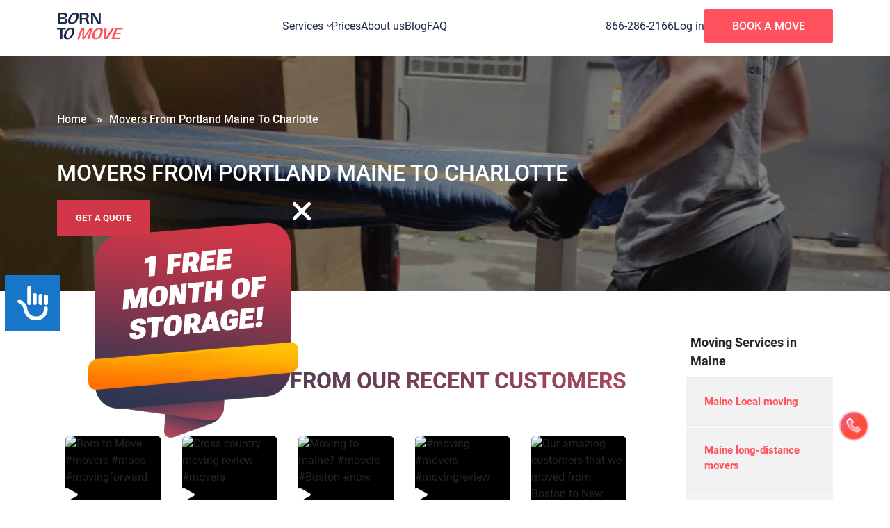

--- FILE ---
content_type: text/html; charset=utf-8
request_url: https://www.google.com/recaptcha/api2/anchor?ar=1&k=6LfKAwksAAAAAIVvc-Yiv4aVr3LEv6vaMotQYiQk&co=aHR0cHM6Ly93d3cuZ29ib3JudG9tb3ZlLmNvbTo0NDM.&hl=en&v=PoyoqOPhxBO7pBk68S4YbpHZ&size=invisible&anchor-ms=20000&execute-ms=30000&cb=d4hc6rlxd8qp
body_size: 48871
content:
<!DOCTYPE HTML><html dir="ltr" lang="en"><head><meta http-equiv="Content-Type" content="text/html; charset=UTF-8">
<meta http-equiv="X-UA-Compatible" content="IE=edge">
<title>reCAPTCHA</title>
<style type="text/css">
/* cyrillic-ext */
@font-face {
  font-family: 'Roboto';
  font-style: normal;
  font-weight: 400;
  font-stretch: 100%;
  src: url(//fonts.gstatic.com/s/roboto/v48/KFO7CnqEu92Fr1ME7kSn66aGLdTylUAMa3GUBHMdazTgWw.woff2) format('woff2');
  unicode-range: U+0460-052F, U+1C80-1C8A, U+20B4, U+2DE0-2DFF, U+A640-A69F, U+FE2E-FE2F;
}
/* cyrillic */
@font-face {
  font-family: 'Roboto';
  font-style: normal;
  font-weight: 400;
  font-stretch: 100%;
  src: url(//fonts.gstatic.com/s/roboto/v48/KFO7CnqEu92Fr1ME7kSn66aGLdTylUAMa3iUBHMdazTgWw.woff2) format('woff2');
  unicode-range: U+0301, U+0400-045F, U+0490-0491, U+04B0-04B1, U+2116;
}
/* greek-ext */
@font-face {
  font-family: 'Roboto';
  font-style: normal;
  font-weight: 400;
  font-stretch: 100%;
  src: url(//fonts.gstatic.com/s/roboto/v48/KFO7CnqEu92Fr1ME7kSn66aGLdTylUAMa3CUBHMdazTgWw.woff2) format('woff2');
  unicode-range: U+1F00-1FFF;
}
/* greek */
@font-face {
  font-family: 'Roboto';
  font-style: normal;
  font-weight: 400;
  font-stretch: 100%;
  src: url(//fonts.gstatic.com/s/roboto/v48/KFO7CnqEu92Fr1ME7kSn66aGLdTylUAMa3-UBHMdazTgWw.woff2) format('woff2');
  unicode-range: U+0370-0377, U+037A-037F, U+0384-038A, U+038C, U+038E-03A1, U+03A3-03FF;
}
/* math */
@font-face {
  font-family: 'Roboto';
  font-style: normal;
  font-weight: 400;
  font-stretch: 100%;
  src: url(//fonts.gstatic.com/s/roboto/v48/KFO7CnqEu92Fr1ME7kSn66aGLdTylUAMawCUBHMdazTgWw.woff2) format('woff2');
  unicode-range: U+0302-0303, U+0305, U+0307-0308, U+0310, U+0312, U+0315, U+031A, U+0326-0327, U+032C, U+032F-0330, U+0332-0333, U+0338, U+033A, U+0346, U+034D, U+0391-03A1, U+03A3-03A9, U+03B1-03C9, U+03D1, U+03D5-03D6, U+03F0-03F1, U+03F4-03F5, U+2016-2017, U+2034-2038, U+203C, U+2040, U+2043, U+2047, U+2050, U+2057, U+205F, U+2070-2071, U+2074-208E, U+2090-209C, U+20D0-20DC, U+20E1, U+20E5-20EF, U+2100-2112, U+2114-2115, U+2117-2121, U+2123-214F, U+2190, U+2192, U+2194-21AE, U+21B0-21E5, U+21F1-21F2, U+21F4-2211, U+2213-2214, U+2216-22FF, U+2308-230B, U+2310, U+2319, U+231C-2321, U+2336-237A, U+237C, U+2395, U+239B-23B7, U+23D0, U+23DC-23E1, U+2474-2475, U+25AF, U+25B3, U+25B7, U+25BD, U+25C1, U+25CA, U+25CC, U+25FB, U+266D-266F, U+27C0-27FF, U+2900-2AFF, U+2B0E-2B11, U+2B30-2B4C, U+2BFE, U+3030, U+FF5B, U+FF5D, U+1D400-1D7FF, U+1EE00-1EEFF;
}
/* symbols */
@font-face {
  font-family: 'Roboto';
  font-style: normal;
  font-weight: 400;
  font-stretch: 100%;
  src: url(//fonts.gstatic.com/s/roboto/v48/KFO7CnqEu92Fr1ME7kSn66aGLdTylUAMaxKUBHMdazTgWw.woff2) format('woff2');
  unicode-range: U+0001-000C, U+000E-001F, U+007F-009F, U+20DD-20E0, U+20E2-20E4, U+2150-218F, U+2190, U+2192, U+2194-2199, U+21AF, U+21E6-21F0, U+21F3, U+2218-2219, U+2299, U+22C4-22C6, U+2300-243F, U+2440-244A, U+2460-24FF, U+25A0-27BF, U+2800-28FF, U+2921-2922, U+2981, U+29BF, U+29EB, U+2B00-2BFF, U+4DC0-4DFF, U+FFF9-FFFB, U+10140-1018E, U+10190-1019C, U+101A0, U+101D0-101FD, U+102E0-102FB, U+10E60-10E7E, U+1D2C0-1D2D3, U+1D2E0-1D37F, U+1F000-1F0FF, U+1F100-1F1AD, U+1F1E6-1F1FF, U+1F30D-1F30F, U+1F315, U+1F31C, U+1F31E, U+1F320-1F32C, U+1F336, U+1F378, U+1F37D, U+1F382, U+1F393-1F39F, U+1F3A7-1F3A8, U+1F3AC-1F3AF, U+1F3C2, U+1F3C4-1F3C6, U+1F3CA-1F3CE, U+1F3D4-1F3E0, U+1F3ED, U+1F3F1-1F3F3, U+1F3F5-1F3F7, U+1F408, U+1F415, U+1F41F, U+1F426, U+1F43F, U+1F441-1F442, U+1F444, U+1F446-1F449, U+1F44C-1F44E, U+1F453, U+1F46A, U+1F47D, U+1F4A3, U+1F4B0, U+1F4B3, U+1F4B9, U+1F4BB, U+1F4BF, U+1F4C8-1F4CB, U+1F4D6, U+1F4DA, U+1F4DF, U+1F4E3-1F4E6, U+1F4EA-1F4ED, U+1F4F7, U+1F4F9-1F4FB, U+1F4FD-1F4FE, U+1F503, U+1F507-1F50B, U+1F50D, U+1F512-1F513, U+1F53E-1F54A, U+1F54F-1F5FA, U+1F610, U+1F650-1F67F, U+1F687, U+1F68D, U+1F691, U+1F694, U+1F698, U+1F6AD, U+1F6B2, U+1F6B9-1F6BA, U+1F6BC, U+1F6C6-1F6CF, U+1F6D3-1F6D7, U+1F6E0-1F6EA, U+1F6F0-1F6F3, U+1F6F7-1F6FC, U+1F700-1F7FF, U+1F800-1F80B, U+1F810-1F847, U+1F850-1F859, U+1F860-1F887, U+1F890-1F8AD, U+1F8B0-1F8BB, U+1F8C0-1F8C1, U+1F900-1F90B, U+1F93B, U+1F946, U+1F984, U+1F996, U+1F9E9, U+1FA00-1FA6F, U+1FA70-1FA7C, U+1FA80-1FA89, U+1FA8F-1FAC6, U+1FACE-1FADC, U+1FADF-1FAE9, U+1FAF0-1FAF8, U+1FB00-1FBFF;
}
/* vietnamese */
@font-face {
  font-family: 'Roboto';
  font-style: normal;
  font-weight: 400;
  font-stretch: 100%;
  src: url(//fonts.gstatic.com/s/roboto/v48/KFO7CnqEu92Fr1ME7kSn66aGLdTylUAMa3OUBHMdazTgWw.woff2) format('woff2');
  unicode-range: U+0102-0103, U+0110-0111, U+0128-0129, U+0168-0169, U+01A0-01A1, U+01AF-01B0, U+0300-0301, U+0303-0304, U+0308-0309, U+0323, U+0329, U+1EA0-1EF9, U+20AB;
}
/* latin-ext */
@font-face {
  font-family: 'Roboto';
  font-style: normal;
  font-weight: 400;
  font-stretch: 100%;
  src: url(//fonts.gstatic.com/s/roboto/v48/KFO7CnqEu92Fr1ME7kSn66aGLdTylUAMa3KUBHMdazTgWw.woff2) format('woff2');
  unicode-range: U+0100-02BA, U+02BD-02C5, U+02C7-02CC, U+02CE-02D7, U+02DD-02FF, U+0304, U+0308, U+0329, U+1D00-1DBF, U+1E00-1E9F, U+1EF2-1EFF, U+2020, U+20A0-20AB, U+20AD-20C0, U+2113, U+2C60-2C7F, U+A720-A7FF;
}
/* latin */
@font-face {
  font-family: 'Roboto';
  font-style: normal;
  font-weight: 400;
  font-stretch: 100%;
  src: url(//fonts.gstatic.com/s/roboto/v48/KFO7CnqEu92Fr1ME7kSn66aGLdTylUAMa3yUBHMdazQ.woff2) format('woff2');
  unicode-range: U+0000-00FF, U+0131, U+0152-0153, U+02BB-02BC, U+02C6, U+02DA, U+02DC, U+0304, U+0308, U+0329, U+2000-206F, U+20AC, U+2122, U+2191, U+2193, U+2212, U+2215, U+FEFF, U+FFFD;
}
/* cyrillic-ext */
@font-face {
  font-family: 'Roboto';
  font-style: normal;
  font-weight: 500;
  font-stretch: 100%;
  src: url(//fonts.gstatic.com/s/roboto/v48/KFO7CnqEu92Fr1ME7kSn66aGLdTylUAMa3GUBHMdazTgWw.woff2) format('woff2');
  unicode-range: U+0460-052F, U+1C80-1C8A, U+20B4, U+2DE0-2DFF, U+A640-A69F, U+FE2E-FE2F;
}
/* cyrillic */
@font-face {
  font-family: 'Roboto';
  font-style: normal;
  font-weight: 500;
  font-stretch: 100%;
  src: url(//fonts.gstatic.com/s/roboto/v48/KFO7CnqEu92Fr1ME7kSn66aGLdTylUAMa3iUBHMdazTgWw.woff2) format('woff2');
  unicode-range: U+0301, U+0400-045F, U+0490-0491, U+04B0-04B1, U+2116;
}
/* greek-ext */
@font-face {
  font-family: 'Roboto';
  font-style: normal;
  font-weight: 500;
  font-stretch: 100%;
  src: url(//fonts.gstatic.com/s/roboto/v48/KFO7CnqEu92Fr1ME7kSn66aGLdTylUAMa3CUBHMdazTgWw.woff2) format('woff2');
  unicode-range: U+1F00-1FFF;
}
/* greek */
@font-face {
  font-family: 'Roboto';
  font-style: normal;
  font-weight: 500;
  font-stretch: 100%;
  src: url(//fonts.gstatic.com/s/roboto/v48/KFO7CnqEu92Fr1ME7kSn66aGLdTylUAMa3-UBHMdazTgWw.woff2) format('woff2');
  unicode-range: U+0370-0377, U+037A-037F, U+0384-038A, U+038C, U+038E-03A1, U+03A3-03FF;
}
/* math */
@font-face {
  font-family: 'Roboto';
  font-style: normal;
  font-weight: 500;
  font-stretch: 100%;
  src: url(//fonts.gstatic.com/s/roboto/v48/KFO7CnqEu92Fr1ME7kSn66aGLdTylUAMawCUBHMdazTgWw.woff2) format('woff2');
  unicode-range: U+0302-0303, U+0305, U+0307-0308, U+0310, U+0312, U+0315, U+031A, U+0326-0327, U+032C, U+032F-0330, U+0332-0333, U+0338, U+033A, U+0346, U+034D, U+0391-03A1, U+03A3-03A9, U+03B1-03C9, U+03D1, U+03D5-03D6, U+03F0-03F1, U+03F4-03F5, U+2016-2017, U+2034-2038, U+203C, U+2040, U+2043, U+2047, U+2050, U+2057, U+205F, U+2070-2071, U+2074-208E, U+2090-209C, U+20D0-20DC, U+20E1, U+20E5-20EF, U+2100-2112, U+2114-2115, U+2117-2121, U+2123-214F, U+2190, U+2192, U+2194-21AE, U+21B0-21E5, U+21F1-21F2, U+21F4-2211, U+2213-2214, U+2216-22FF, U+2308-230B, U+2310, U+2319, U+231C-2321, U+2336-237A, U+237C, U+2395, U+239B-23B7, U+23D0, U+23DC-23E1, U+2474-2475, U+25AF, U+25B3, U+25B7, U+25BD, U+25C1, U+25CA, U+25CC, U+25FB, U+266D-266F, U+27C0-27FF, U+2900-2AFF, U+2B0E-2B11, U+2B30-2B4C, U+2BFE, U+3030, U+FF5B, U+FF5D, U+1D400-1D7FF, U+1EE00-1EEFF;
}
/* symbols */
@font-face {
  font-family: 'Roboto';
  font-style: normal;
  font-weight: 500;
  font-stretch: 100%;
  src: url(//fonts.gstatic.com/s/roboto/v48/KFO7CnqEu92Fr1ME7kSn66aGLdTylUAMaxKUBHMdazTgWw.woff2) format('woff2');
  unicode-range: U+0001-000C, U+000E-001F, U+007F-009F, U+20DD-20E0, U+20E2-20E4, U+2150-218F, U+2190, U+2192, U+2194-2199, U+21AF, U+21E6-21F0, U+21F3, U+2218-2219, U+2299, U+22C4-22C6, U+2300-243F, U+2440-244A, U+2460-24FF, U+25A0-27BF, U+2800-28FF, U+2921-2922, U+2981, U+29BF, U+29EB, U+2B00-2BFF, U+4DC0-4DFF, U+FFF9-FFFB, U+10140-1018E, U+10190-1019C, U+101A0, U+101D0-101FD, U+102E0-102FB, U+10E60-10E7E, U+1D2C0-1D2D3, U+1D2E0-1D37F, U+1F000-1F0FF, U+1F100-1F1AD, U+1F1E6-1F1FF, U+1F30D-1F30F, U+1F315, U+1F31C, U+1F31E, U+1F320-1F32C, U+1F336, U+1F378, U+1F37D, U+1F382, U+1F393-1F39F, U+1F3A7-1F3A8, U+1F3AC-1F3AF, U+1F3C2, U+1F3C4-1F3C6, U+1F3CA-1F3CE, U+1F3D4-1F3E0, U+1F3ED, U+1F3F1-1F3F3, U+1F3F5-1F3F7, U+1F408, U+1F415, U+1F41F, U+1F426, U+1F43F, U+1F441-1F442, U+1F444, U+1F446-1F449, U+1F44C-1F44E, U+1F453, U+1F46A, U+1F47D, U+1F4A3, U+1F4B0, U+1F4B3, U+1F4B9, U+1F4BB, U+1F4BF, U+1F4C8-1F4CB, U+1F4D6, U+1F4DA, U+1F4DF, U+1F4E3-1F4E6, U+1F4EA-1F4ED, U+1F4F7, U+1F4F9-1F4FB, U+1F4FD-1F4FE, U+1F503, U+1F507-1F50B, U+1F50D, U+1F512-1F513, U+1F53E-1F54A, U+1F54F-1F5FA, U+1F610, U+1F650-1F67F, U+1F687, U+1F68D, U+1F691, U+1F694, U+1F698, U+1F6AD, U+1F6B2, U+1F6B9-1F6BA, U+1F6BC, U+1F6C6-1F6CF, U+1F6D3-1F6D7, U+1F6E0-1F6EA, U+1F6F0-1F6F3, U+1F6F7-1F6FC, U+1F700-1F7FF, U+1F800-1F80B, U+1F810-1F847, U+1F850-1F859, U+1F860-1F887, U+1F890-1F8AD, U+1F8B0-1F8BB, U+1F8C0-1F8C1, U+1F900-1F90B, U+1F93B, U+1F946, U+1F984, U+1F996, U+1F9E9, U+1FA00-1FA6F, U+1FA70-1FA7C, U+1FA80-1FA89, U+1FA8F-1FAC6, U+1FACE-1FADC, U+1FADF-1FAE9, U+1FAF0-1FAF8, U+1FB00-1FBFF;
}
/* vietnamese */
@font-face {
  font-family: 'Roboto';
  font-style: normal;
  font-weight: 500;
  font-stretch: 100%;
  src: url(//fonts.gstatic.com/s/roboto/v48/KFO7CnqEu92Fr1ME7kSn66aGLdTylUAMa3OUBHMdazTgWw.woff2) format('woff2');
  unicode-range: U+0102-0103, U+0110-0111, U+0128-0129, U+0168-0169, U+01A0-01A1, U+01AF-01B0, U+0300-0301, U+0303-0304, U+0308-0309, U+0323, U+0329, U+1EA0-1EF9, U+20AB;
}
/* latin-ext */
@font-face {
  font-family: 'Roboto';
  font-style: normal;
  font-weight: 500;
  font-stretch: 100%;
  src: url(//fonts.gstatic.com/s/roboto/v48/KFO7CnqEu92Fr1ME7kSn66aGLdTylUAMa3KUBHMdazTgWw.woff2) format('woff2');
  unicode-range: U+0100-02BA, U+02BD-02C5, U+02C7-02CC, U+02CE-02D7, U+02DD-02FF, U+0304, U+0308, U+0329, U+1D00-1DBF, U+1E00-1E9F, U+1EF2-1EFF, U+2020, U+20A0-20AB, U+20AD-20C0, U+2113, U+2C60-2C7F, U+A720-A7FF;
}
/* latin */
@font-face {
  font-family: 'Roboto';
  font-style: normal;
  font-weight: 500;
  font-stretch: 100%;
  src: url(//fonts.gstatic.com/s/roboto/v48/KFO7CnqEu92Fr1ME7kSn66aGLdTylUAMa3yUBHMdazQ.woff2) format('woff2');
  unicode-range: U+0000-00FF, U+0131, U+0152-0153, U+02BB-02BC, U+02C6, U+02DA, U+02DC, U+0304, U+0308, U+0329, U+2000-206F, U+20AC, U+2122, U+2191, U+2193, U+2212, U+2215, U+FEFF, U+FFFD;
}
/* cyrillic-ext */
@font-face {
  font-family: 'Roboto';
  font-style: normal;
  font-weight: 900;
  font-stretch: 100%;
  src: url(//fonts.gstatic.com/s/roboto/v48/KFO7CnqEu92Fr1ME7kSn66aGLdTylUAMa3GUBHMdazTgWw.woff2) format('woff2');
  unicode-range: U+0460-052F, U+1C80-1C8A, U+20B4, U+2DE0-2DFF, U+A640-A69F, U+FE2E-FE2F;
}
/* cyrillic */
@font-face {
  font-family: 'Roboto';
  font-style: normal;
  font-weight: 900;
  font-stretch: 100%;
  src: url(//fonts.gstatic.com/s/roboto/v48/KFO7CnqEu92Fr1ME7kSn66aGLdTylUAMa3iUBHMdazTgWw.woff2) format('woff2');
  unicode-range: U+0301, U+0400-045F, U+0490-0491, U+04B0-04B1, U+2116;
}
/* greek-ext */
@font-face {
  font-family: 'Roboto';
  font-style: normal;
  font-weight: 900;
  font-stretch: 100%;
  src: url(//fonts.gstatic.com/s/roboto/v48/KFO7CnqEu92Fr1ME7kSn66aGLdTylUAMa3CUBHMdazTgWw.woff2) format('woff2');
  unicode-range: U+1F00-1FFF;
}
/* greek */
@font-face {
  font-family: 'Roboto';
  font-style: normal;
  font-weight: 900;
  font-stretch: 100%;
  src: url(//fonts.gstatic.com/s/roboto/v48/KFO7CnqEu92Fr1ME7kSn66aGLdTylUAMa3-UBHMdazTgWw.woff2) format('woff2');
  unicode-range: U+0370-0377, U+037A-037F, U+0384-038A, U+038C, U+038E-03A1, U+03A3-03FF;
}
/* math */
@font-face {
  font-family: 'Roboto';
  font-style: normal;
  font-weight: 900;
  font-stretch: 100%;
  src: url(//fonts.gstatic.com/s/roboto/v48/KFO7CnqEu92Fr1ME7kSn66aGLdTylUAMawCUBHMdazTgWw.woff2) format('woff2');
  unicode-range: U+0302-0303, U+0305, U+0307-0308, U+0310, U+0312, U+0315, U+031A, U+0326-0327, U+032C, U+032F-0330, U+0332-0333, U+0338, U+033A, U+0346, U+034D, U+0391-03A1, U+03A3-03A9, U+03B1-03C9, U+03D1, U+03D5-03D6, U+03F0-03F1, U+03F4-03F5, U+2016-2017, U+2034-2038, U+203C, U+2040, U+2043, U+2047, U+2050, U+2057, U+205F, U+2070-2071, U+2074-208E, U+2090-209C, U+20D0-20DC, U+20E1, U+20E5-20EF, U+2100-2112, U+2114-2115, U+2117-2121, U+2123-214F, U+2190, U+2192, U+2194-21AE, U+21B0-21E5, U+21F1-21F2, U+21F4-2211, U+2213-2214, U+2216-22FF, U+2308-230B, U+2310, U+2319, U+231C-2321, U+2336-237A, U+237C, U+2395, U+239B-23B7, U+23D0, U+23DC-23E1, U+2474-2475, U+25AF, U+25B3, U+25B7, U+25BD, U+25C1, U+25CA, U+25CC, U+25FB, U+266D-266F, U+27C0-27FF, U+2900-2AFF, U+2B0E-2B11, U+2B30-2B4C, U+2BFE, U+3030, U+FF5B, U+FF5D, U+1D400-1D7FF, U+1EE00-1EEFF;
}
/* symbols */
@font-face {
  font-family: 'Roboto';
  font-style: normal;
  font-weight: 900;
  font-stretch: 100%;
  src: url(//fonts.gstatic.com/s/roboto/v48/KFO7CnqEu92Fr1ME7kSn66aGLdTylUAMaxKUBHMdazTgWw.woff2) format('woff2');
  unicode-range: U+0001-000C, U+000E-001F, U+007F-009F, U+20DD-20E0, U+20E2-20E4, U+2150-218F, U+2190, U+2192, U+2194-2199, U+21AF, U+21E6-21F0, U+21F3, U+2218-2219, U+2299, U+22C4-22C6, U+2300-243F, U+2440-244A, U+2460-24FF, U+25A0-27BF, U+2800-28FF, U+2921-2922, U+2981, U+29BF, U+29EB, U+2B00-2BFF, U+4DC0-4DFF, U+FFF9-FFFB, U+10140-1018E, U+10190-1019C, U+101A0, U+101D0-101FD, U+102E0-102FB, U+10E60-10E7E, U+1D2C0-1D2D3, U+1D2E0-1D37F, U+1F000-1F0FF, U+1F100-1F1AD, U+1F1E6-1F1FF, U+1F30D-1F30F, U+1F315, U+1F31C, U+1F31E, U+1F320-1F32C, U+1F336, U+1F378, U+1F37D, U+1F382, U+1F393-1F39F, U+1F3A7-1F3A8, U+1F3AC-1F3AF, U+1F3C2, U+1F3C4-1F3C6, U+1F3CA-1F3CE, U+1F3D4-1F3E0, U+1F3ED, U+1F3F1-1F3F3, U+1F3F5-1F3F7, U+1F408, U+1F415, U+1F41F, U+1F426, U+1F43F, U+1F441-1F442, U+1F444, U+1F446-1F449, U+1F44C-1F44E, U+1F453, U+1F46A, U+1F47D, U+1F4A3, U+1F4B0, U+1F4B3, U+1F4B9, U+1F4BB, U+1F4BF, U+1F4C8-1F4CB, U+1F4D6, U+1F4DA, U+1F4DF, U+1F4E3-1F4E6, U+1F4EA-1F4ED, U+1F4F7, U+1F4F9-1F4FB, U+1F4FD-1F4FE, U+1F503, U+1F507-1F50B, U+1F50D, U+1F512-1F513, U+1F53E-1F54A, U+1F54F-1F5FA, U+1F610, U+1F650-1F67F, U+1F687, U+1F68D, U+1F691, U+1F694, U+1F698, U+1F6AD, U+1F6B2, U+1F6B9-1F6BA, U+1F6BC, U+1F6C6-1F6CF, U+1F6D3-1F6D7, U+1F6E0-1F6EA, U+1F6F0-1F6F3, U+1F6F7-1F6FC, U+1F700-1F7FF, U+1F800-1F80B, U+1F810-1F847, U+1F850-1F859, U+1F860-1F887, U+1F890-1F8AD, U+1F8B0-1F8BB, U+1F8C0-1F8C1, U+1F900-1F90B, U+1F93B, U+1F946, U+1F984, U+1F996, U+1F9E9, U+1FA00-1FA6F, U+1FA70-1FA7C, U+1FA80-1FA89, U+1FA8F-1FAC6, U+1FACE-1FADC, U+1FADF-1FAE9, U+1FAF0-1FAF8, U+1FB00-1FBFF;
}
/* vietnamese */
@font-face {
  font-family: 'Roboto';
  font-style: normal;
  font-weight: 900;
  font-stretch: 100%;
  src: url(//fonts.gstatic.com/s/roboto/v48/KFO7CnqEu92Fr1ME7kSn66aGLdTylUAMa3OUBHMdazTgWw.woff2) format('woff2');
  unicode-range: U+0102-0103, U+0110-0111, U+0128-0129, U+0168-0169, U+01A0-01A1, U+01AF-01B0, U+0300-0301, U+0303-0304, U+0308-0309, U+0323, U+0329, U+1EA0-1EF9, U+20AB;
}
/* latin-ext */
@font-face {
  font-family: 'Roboto';
  font-style: normal;
  font-weight: 900;
  font-stretch: 100%;
  src: url(//fonts.gstatic.com/s/roboto/v48/KFO7CnqEu92Fr1ME7kSn66aGLdTylUAMa3KUBHMdazTgWw.woff2) format('woff2');
  unicode-range: U+0100-02BA, U+02BD-02C5, U+02C7-02CC, U+02CE-02D7, U+02DD-02FF, U+0304, U+0308, U+0329, U+1D00-1DBF, U+1E00-1E9F, U+1EF2-1EFF, U+2020, U+20A0-20AB, U+20AD-20C0, U+2113, U+2C60-2C7F, U+A720-A7FF;
}
/* latin */
@font-face {
  font-family: 'Roboto';
  font-style: normal;
  font-weight: 900;
  font-stretch: 100%;
  src: url(//fonts.gstatic.com/s/roboto/v48/KFO7CnqEu92Fr1ME7kSn66aGLdTylUAMa3yUBHMdazQ.woff2) format('woff2');
  unicode-range: U+0000-00FF, U+0131, U+0152-0153, U+02BB-02BC, U+02C6, U+02DA, U+02DC, U+0304, U+0308, U+0329, U+2000-206F, U+20AC, U+2122, U+2191, U+2193, U+2212, U+2215, U+FEFF, U+FFFD;
}

</style>
<link rel="stylesheet" type="text/css" href="https://www.gstatic.com/recaptcha/releases/PoyoqOPhxBO7pBk68S4YbpHZ/styles__ltr.css">
<script nonce="0h0K3Kw3HGAyDt6KWGZObQ" type="text/javascript">window['__recaptcha_api'] = 'https://www.google.com/recaptcha/api2/';</script>
<script type="text/javascript" src="https://www.gstatic.com/recaptcha/releases/PoyoqOPhxBO7pBk68S4YbpHZ/recaptcha__en.js" nonce="0h0K3Kw3HGAyDt6KWGZObQ">
      
    </script></head>
<body><div id="rc-anchor-alert" class="rc-anchor-alert"></div>
<input type="hidden" id="recaptcha-token" value="[base64]">
<script type="text/javascript" nonce="0h0K3Kw3HGAyDt6KWGZObQ">
      recaptcha.anchor.Main.init("[\x22ainput\x22,[\x22bgdata\x22,\x22\x22,\[base64]/[base64]/[base64]/[base64]/[base64]/[base64]/[base64]/[base64]/[base64]/[base64]\\u003d\x22,\[base64]\x22,\x22w5xbw5/Ct0nCvkEVISjDpsKAZMKKw6U7w6bDkWDDk2kXw5LCrFnCkMOKKGIKBgJjQljDg1xGwq7Dh1LDp8O+w7rDoQfDhMO2XsKiwp7CicOBKsOIJQLDpTQiQMO/XEzDjMOoU8KMNcKcw5/CjMKYwrgQwpTCrUvChjx8a2tMe37DkUnDqMOER8OAw4bCssKgwrXChcO8woV7blwLMhI7WHclY8OEwoHCpTXDnVsPwql7w4bDosKxw6AWw5rCscKReSohw5gBVMKPQCzDicOfGMK7RRlSw7jDpDbDr8KufXMrEcOAwpLDlxUuwozDpMOxw49sw7jCtAt/CcK9QsO9AmLDtsK8RURUwoMGcMOMEVvDtEZ0wqMzwpMdwpFWdBLCrjjCr3HDtSrDoUHDgcODNR1reBkGwrvDvm4kw6DCkMOow5QNwo3Dh8OhYEo8w4ZwwrVZfsKRKnXCsF3DusKfdE9CE3bDksK3WCLCrnssw6s5w6oqJhE/BU7CpMKpXkPCrcK1esKPdcO1wotpacKOWnIDw4HDkHDDjgw6w5UPRSViw6tjwr7Dsk/DmQkSFEVWw6vDu8KDw6Ihwoc2AcKewqMvwp7CucO2w7vDuDzDgsOIw5DCnlICCi/CrcOSw7RTbMO7w695w7PCsRdew7VdR1d/OMOIwrVLwoDCiMKew4puQMK1OcObSMK5Inxkw7QXw4/CmMOrw6vCoWLCtFxobEoow4rCnyUJw69uN8KbwqBPdsOIOT5KeFASaMKgwqrChxsVKMKdwqZjSsO0EcKAwoDDunsyw5/[base64]/DtQ5AbwzChRzDnsKmw6VCwq/DjDbCoCMiwpPCscKTw7DCuQM5wpLDqnXCucKjTMKbw6fDncKVwpvDrFI6wrpZwo3CpsOXIcKYwr7Ciy4sBQNZVsK5wpJmXicjwqxFZ8K2w7/CoMO7FRvDjcOPZMKEQ8KUKkswwoDCk8KwannCrcK3MkzCrcKGf8KawrAYeDXCocK3wpbDncOuSMKvw68rw4BnDi8AJ1BDw6bCu8OAe2ZdF8OHw5DChsOiwp9PwpnDsnxXIcK4w6JbMRTCgsKJw6XDi3/DqBnDjcK5w5NPUT1dw5UWw4/DucKmw5l+woLDkS4dwoLCnsOeH2Npwp1Qw5Mdw7QOwosxJMOcw6w9cEYCNnfCmUkcMncCwqDCp2lAJHjDnBjDgcKtKsO5TwbCrkxdMsKFwpfCqR0+w7vCqB/DqMOfF8KTFEYPcsKkwpZIw5k1ZMOKbcOeJ3fDv8K8ckQCwrLCvFJ0HMOWw4rCtcORwp/DjMO0w59bw7I5wpJ0wr5Jw6LCun5ew7JLDi3CmcOlXsOKwrp+w5PDmRZew7xqw6TDoXrDmBLCvsKpwotxMcOjFsK/OQfDusOOccOhw55Dw77CmSkxwqgZIEzDkRF/[base64]/CuMKmw6fCqsOWwoPDhGwXwqfDjRg6w6MIXgHCgsOZKy9EdSE+IMO3S8OlQ1t/[base64]/KsK9NcK0wqzCqD3DrVDDmMK1fDLDsMO3LcO9wpzDrMKudMOMN8KQw68wE20vw4HDvGnClsKQw5rCqR/Ck1TDryl/w4HCu8ORwo4/[base64]/[base64]/H8OVMDsaEsKxw5RcR8OEWMKNw7XCr8KnbxNSMnTDjsOUf8K+PE8ySHTDicKqHz9XOXwVwoJ3wpAZBcONwoxdw6TDshReQUrCj8KNw6YPwrpVJCgWw6HDp8KJMsOmTGbDpcOLw6XDmsK0w6XDgMOvwoXDuDrCgsKlwos4w7/Cj8KTOSPCsCEXKcKRw4/Cq8KIw5ldwp9LaMOXw4JUM8O2TMOIwqfDgAxSwpjDp8OfCcKqwoVmWgFPwpwww7/DtsOOw7jCng7Ch8OSVjbDusOpwqfDrEwzw7Jzw6kxCMK/w7VRw6fCg19qRwVqw5LDmkbCvCEdwroOw7vDt8KNFcO4wogrw7o1dcORw5E6wqUmw6DCkEvDlcOXwoEFCnw1wpgzHwHDrzrDs01/AhB+w5pjGWl+wqM+J8OmXsKRwqjDqEPDrsKawq3DscK/wpBTQCXCiUZJwqMRHcOfwoXCtixyDWHCm8KaH8O3NCR0w4XCr3/[base64]/Cm1XDv8KtwoFQH8ORw5hwwqXCtl7CsTPDqcKPB1jCshfDl8ORdVbCs8OOw7/CtRhPBsOLI1PDssKsGsOjesKTwowtw4Qow7rCiMKjwqPCmMKNwoshwpfCjMO8wrLDrTbCpFl3XxlNawdbw4pCeMK7wqBywq3DmnoJLUfCjEwSw6Uywr9cw4DDlB3CrHdIw4zCsnoywp3CgwnDkmhcwp90w6Qew4wIYn7Ck8O6Y8OAwrbDqcOfwp9/w7MRcw4/DhNQWAzCtTUxIsOEw7bCiVAnPQHCqwk8X8K1wrLDp8K6b8OSw6t9w6sRwqbCpRp/[base64]/Ch0fDjMKUSMOHw6dpwpTCkiTDn2pxSTbCvsKGw5xSYHrCvEPDocKhf2HDmj4WexrCoSTDl8Olw4MkZBFUCMO7w6HCsG8Ywo7CoMOkw5I0wpJmw4MowpwlEsKhwoXClsO/[base64]/[base64]/DrGvCl0VVZMO3NiZZwpDDk04pw7UZaMK6woXCq8OKJMKAw5rCiUzCpF1Ww4k2w47DgsOGwqN8H8KBw5HDhMKaw4wpesKKV8O5CHrCvzzDs8Krw75nF8O1MsK1wrQEK8KewozDlHwyw4nDugrDrSgSHAB/[base64]/[base64]/CnQrCoyjCg8OzwqzClMKYI8O/[base64]/F1hKW8KFRsKrwr1bEMKLwonDgis+w5zDvcO5w6LDnMOdwqbCk8KsMcK7R8OewrsuV8K6w7heP8OEw5PCrMKMQcOfwqk8LcKxwplHwrLClsOKLcOnBH/Dlxk0JMKywpQVwrxfwq1Fw5lywo/Ch2p7YsKtHsODw55Awo/[base64]/[base64]/DusKhw7Fjw7rClMOHwqAGw6ErUFIYwpAnOsOUaMOkH8Ktwo4kw4ESw7/Ciz/[base64]/ChMOfGDg7VMO4TyvDl0LCsgRqKD4YwpAlwrnChAXDqgvDmUJQwrTCtW3Dv1FOwooDwprClDTCj8K1w64kEXkbLMODwovCqsOUw6PDj8OZwoTCiDsrcsOiw7dOw5TDicKedU5awoXDtlI/Q8KXw6XDvcOoAcOkwqIZdMOUSMKHQG57w6w3AsOaw7bDmiXCg8OIZhQMVjw3w63Cuy5NwqDDlzFWGcKYwrdnDMOpwpTDiFvDu8Oxwq/DuHxWMibDhcKXGXDCkmB2JxnDvsKlwr7DmcOGw7DCrSPCkcOHIA/CmcOMwpw6w6/[base64]/G8O7wpXDtMOrbjrCqTrDu1bDhsOSZsO0aMOaQcOBwqEQOMOuwozCqMO3YAnCnBggwq3CoXwgwoIFw7bDo8KDw4w0IcOywpnDgEzDtVPDnMKnBH5WYMOZw5LDs8KYPU1rw6LCisKewpd1bMOnw7nCp35qw57DoVYMwo/DnxASwpNLQMKIw60fwppgcMO6OGDCiyoeJMKXw5zCnMKSw4fClcOswrd/TTHCmsOewr/[base64]/Cq8KkNBXDlHbCry5CVTnClMOGwrcxbzN0worDn19ywqnCi8KfIcOYwrBKwo52wrhywrhUwp/Dh3/CvVXDvBbDowbDrgZ2JcOjP8KNfhjDlx7DkQoMIcKTwqfCvsKRw6YzRMOpC8ODwpnCscK1NGXDucOEw74Xwopew5LClMOablDCq8KtEMO4w6DCscK/wp0IwpASBC3DnsK8XXzCgBbCo2JudFpYfMOPw6fCjG1REHPDksK/E8O2esOQMBoWSGIRNg7DikzDtcKvwoLCk8K/w6h8w6fDuUbCvD/[base64]/DvMOkw5/Cmn3Cq34kUgFiwpEtF3Q4wpTCksKSwrtgw55/wrDDtsKCwqpiw6M7wqXCiTfCjzvDhMKkwqLDuyPCtk/[base64]/OMOswq7CvMKCbsK5Ul7Dr8OwwrTChjvDog7DtsKCwobCuMOvd8O1wpPCv8O9WVfCllfDlAXDhsKtwoFuw5vDs3ckw49Vw7AJF8KvwpzCrC3Co8KIOMKkLz1fN8OOGwvCmsONEiZwIsKfIMKiw4JOwp/[base64]/CjsKYwqHCjErDmsOJw4wiKcOGG0htIX4nw4LCty7CicK/YcK3woMnwoEjw68CWCLCnkMuf2NkWUXCmyTDvcOSw717woXCj8OrG8KJw4Mhw4/[base64]/DhMOTwp7DsMKaYsKnwq3Clg/[base64]/DmMOJCMKRwqzDhhXCg8OHETNYchcedW7DniTDn8KlGcKZKsO/SEDDk1wuSCwrRcOQw5oqwq/CvSoJW2R3D8KAw71DejpzaSk/w58JwqZwH0BFUcKbw51dw74BRUQ6E3teN0XCsMOUMyAgwrHCqcKnGMKAEELDoDzCtTI+awDDusKkVMKRdsO8w7rDimfCkSghw6nDjQzDosKdwqEECsOow7Fyw748wrDDoMO5w7DDisKCN8O2DiQBBcKpCXQJScK/w7nDshDCrsOQw7vCssOYCybCkC03QsOLMCLClcODDcOUWlvCq8K1ecKDHcOZwrbDrj5Zw74IwpXDj8O+wo1zYlnChsO/[base64]/[base64]/Dq8KWw6XDrxZ3wqh/[base64]/EcOgw4N0T8Kmw4w6woxvw4zDqQXDghTCoMK8YVosw5vCjXBWwprDsMK3w4oMw4FRE8KiwowZBsK+w4ADw5fDhsOgbcK8w6/DnMOjasKTU8KleMOPGSrCrCzDsmZQwrvCngxHSlHCgcORMsOBw6BJwpQEXcOPwqPDvcK4XA/CiQhgwrfDnTLDgB8Aw7Bdw57Cu2wmSyo/w57Dk01iw4HDqsKCw5tRwqU1w5/DgMKGSCpiUSLDoGBUAsOaJcOndlTCl8OaSVRlwoLChMO8w7PCgFvDk8KfaXwYwpRdwrvCm1PDlMOaw7zCvMKxwpbDi8Kxwq1ONsKNRlJ8woI9dlxuw4wYwrvCpcO8w4FGJcKSLcO2LMKZGUnCpEXDvzAjw4TClMOJZi8YeX/[base64]/CjMKgXMOte38Zwr9BGlgoEMOHXyNAXcOIJsK/[base64]/IV/DhA7Dr8KLFcO6V0TDo8Kiw6AwMgIMwqDCssKfR3/DlEJVwqnCisOHwqXDkcKqQ8KRIF5pTVVfw40Tw6Frw7RNwqDCl07DhQ3DpiR7w63Dt3EfwpkqYX4Aw4/CkDXCq8KAJxYOA2bDpzDCr8O1EnzCp8OTw6IVIyAJwp0PdcKXT8KfwqtgwrUrTsOAMsK0wrlWw67CkVXCi8O9wpEECsOsw4NAajLCgUgeEMOLesOiVMO2c8K5TnvDj37CjE/DtjrCsSjCgcOHwqtUwoBew5XCnsKHw7TDl3lKw5lNG8KXw5/Cj8KSwprChRMiVcKBQ8Ktw5g6JSHCn8OGwopMNMKTScOJK0jDisKGw4llE30VQj3CpBrDp8KoCAfDu0dGw63CiiPCjCHDosKfN2HDuUjClsOCcGsSw7kIw507RMOyY35yw6bDpHLDmsKJakrCgnfCkA50wo/CnmLCpcO1wqrCsxh+F8KZU8KNw5AtaMKUw7kQfcKawofCtikjcy8TJkzDkk0hw5cYf2Y4TDUCwoMlwpnDoT1FB8OENxPCkHrDj1TCtsK2MsKdw5pMAiVawrQKQFg6TsKjVmMww4zDli5mw61iR8KWKT4gFsOVw6TDjcOFwonDrcOQasKIwr0GQ8KDw5PDk8OFwq/Dsh0nYhzDkGcgwqLCk23DiysowpkMHcOpwrHDtsOmw6jCj8O0KVTDny4Rw6zDqsO9BcObw7crw5jDqm/[base64]/CtsOMHmTDrcKkwo/Cu0jDjEvDhcObaBxhaMOTw5Zgw7LDikTCm8OqUsKoW1rDpCvDs8K7EcOENmcLw6E7WsKXwow5J8OQKgV8wqLCvcOOwp5dwoQ2QSTDpHcmwqTCncOGwpTCpMOewrdBJmDCrMOdBS07wr3DhsKwPx0uGcOYwr3CiDTDjcOlVDcewq/CvcO6ZsOyRRPCmsOVw73Cg8Kdw5XDvD1mwqYpTw1cw4RLWXA0GnXDpsOlPDzDsErChxfDlcOEBRfDisKLGA3Ct0fCqkRBCMOtwq3CmG/[base64]/[base64]/[base64]/[base64]/DuFdJw50Uw6fCs8KzwpvClG3CsG/Ci1PDhEDDgsKXw5vDhsK2w4liDSNnC24yEX/ChVzCvsKpw4/DicOZWcKhw7Z8aDDCnlcnfyTDhVh+SMOlAMKwIDDCoXnDtBfCulHDuwbChsO/[base64]/CncO6VsKoMsObw6DCtsKxGMKiwr1uwpzDu3TDpMK+XGM/Cxdmwpo4A14Iw5ZWw6ZhIMKuTsOHwr8aTXzCrkvCrgPCsMOKwpVxIQoYwpTDu8KXacOICcKKw5DChcOATgh0OCbDomHCqsKMHcOlZsKnV2/CpMKUF8OtWsKqVMOWw6/[base64]/ChsOBBEkqQltuDkN/NlvClU5fLsKZXMKowpfCqMOEPxZhUcK+HyICLMK1w4jDqClCwq5XZjHCu0p1K3zDhsOUwpjDlMKlG1bCtHVcYz3ChGHCn8OcD0/CmWcWwqXCn8KUw4HDvTXDlRIyw4nCisOawq8nw53Ci8O9WcOqFMKBwoDCv8OiDS4XIF/Cp8OyH8Osw44jBcKxYmPCqMO/GMKOBDrDqHvCuMOyw7DCnm7CpsKKMcOEwqbCugYMVGzCkQQAwqnDnsK/Y8Oee8KfNMKgw4DDmibDlMKFwoLDrMK7P2c5w5TCh8OOwoPCqjYWX8OGw6nCtzZfwoLDrcObw7vCuMKpw7DCrsO6EcOFwqjCqWfDq2nDqiIWw7F9w5LComgwwpLDjcKBw4/DsApBOwhmHMObWMKiVcOgYsK8dzZnwqRuwok9wrwnA1PDig95ZMOSd8K7woxvwrLDtsOyO27CuVF7woIWwpjCmXBBwoJ+woUEMUPCjFdxP18Mw5fDlcOkOcKtLnTDp8OTwoVFw6XDmsOcNsKKwrNlwqQJFkQpwqJXPFPCpTnCmCTDm3/[base64]/DlsKrw5RBC8K0w7EFScKFV2bCuDLDkMKDwpnDl1kvw6HCkBN2B8KNw7HDr1c8X8OrI3HCsMK5w7LDtsOpNcKGU8O5wrXCrwDDpAVqNTPDisKaVMKLwrPChBHDucO9w5kbw7HCjxfDv2rCkMOVWcOjw6cOYMOSw7DDhMO4w4x/wpTCujXCtDoyQXktSGAja8KWK23Cvn3DjcOswrjCmsOmw5wuw6DCkCBBwohnwpLCm8K0axNmOsKgecOeQ8Ozwp7DlsOdw5bCqnPDklNeJcOwSsKac8KEH8OTw6XDnm8ww6rClEZFw58tw4sqw7/[base64]/CtmLClsOTw5fCsVbCr8Ktw47Du0zDn8OgY8OPw5vCkMKpRCFhwqjDksKXWmHDoF1ew4/DlTQawpYtI1vDpDhfwqogNB/Cp0rDqjLDtHpcPUUaQsOnw49UP8KKDyfDn8OgwrvDlMOfHMOZZsKBwoDDoyrCmcOkbGYow6/Dsz3DusKeT8OIBsOwwrHDssOYOcK8w5/CscObcMOxw4fCucK0wqDCncOpAB9ew6nCmR/DhcKjwp9/[base64]/DpcOSw73Ds1rCpBLCoMKRwocsw4tdwp0Rwr/CocKFwovCsD9Xw55dblXDocKNwodneSAFPkc2TUfDkMOQUWowXBlmTsO0HMO2NcKbWRDCssOjGxLDpsKhP8KRw6LDowd6EwNBw7o/H8KkwoLChCw5CsO7RXPDmcOawqkGw7URMsKECRbCozDCsAwUw7IdwonDrcK+w5vCu0dCKEJtA8O/JMObeMOOw4LDmXpXwrHCjsKobGs+fMONaMOtwrDDhMOVHTLDqsKew4Yew549RCXDocKdYwPCuHNAw5/Dm8KTUsK4w5TCs2kDw5DDqcKQGcOLAsO/woFtAHrCmg8TTERMwpLCkDo4I8KQw4rCoQHDjsOaw7MCEgLDqGbCr8Omw5ZaEkZowqUVY0DCljfCnsOjfyU/w47Dgi47SXEOaF4WWBXDtx1Zw5xhw5J6dMKTw693bsKYT8Kjwo99w70ofVdQw6LDtxtvw4t1M8Kaw7AUwrzDsHHClzICW8OQw5JPwrxLR8Kywq/[base64]/DmMOsSwnCm0bCicKlw5dQw6PDlMK2J0HDomZJZ8KaOMOGO2jDqyQLLcKyLzrCtG/Dl28BwqRGblbCv3Zkwqs/TCPCq2HDgcK+ZCzDkmrDrHDDp8OLHVIuIDdnwoxkw5M+wrUkNlBVwr7DscK/wqbDk2MlwpBhw47CgsO2w7V3w4TDicO2IksZwp9/UhpkwrrColRsKMOUwobCoAl3T0/CqhI1w57Ci0lAw7TCpMOpdCxleibDgiLCoxEWaBQCw59jwoUjEMOLwpPCtsKtWnU/wr4LRC7CncKZwpMUw7wlwoLCnyDDscK8DzTDtGVqVMK5QhvDry07RsK5w7t2FlljCcOXwroROcK4BsK+FiFXUVbCscObPsKfN1zDsMO9DwjDjl7CtWhZw4vDomRQRMO7wpDCvmc/[base64]/DvsOECsOmw4UUw4nDiiBWNhzDoDfCqClKwonDmTkcDDXCv8KwTRBGwoYMFMOaXlHDrTErEsOmwpV/w5LDvcOZQhPDkcOvwrBbAsOPdFrDuAYcw5oGw7hTVTYAwpLDs8Kgw5oUKDhRMhjDlMKYCcOrasOFw4RTbCkhwoQyw7bCsGFxw6LDi8K+d8OQF8KobcOaTlnDhmFCQVrDmsKGwoszAsOnw6bDiMKVTn/DihXDgcOrUsKow5Uuw4XDsMOewo7Dg8KNWcOVw67Du0VJS8KVwq/CtsOSLnPDg1IBM8O0J2FUw4LCkcOITW3DjEwLacKhwosualJXWj/[base64]/ZzzDoAAdacKOGMOCci0hwrlxdMK2AcKlw47CvcOFwoBJeGDCusOfw7LCqi/[base64]/Ctm/Cqw/DlsOlwpNKw7hCdsKTwopmbyMvWsO6I0FBDMKGwqtWw5XCjAPCjHXDv1XDq8KgwpfCvEbDoMKgwrjDuHzDssOWw7jCqT8Cw6MAw49ewpQ+VnczGsKkw7c1wrzCkcOTw6/DqsKqPAXCjcK3ODA1XMK8SsOiTcK2w79mEsKGwrk8IzjCqMK+woLCmHFSwqTDoADDlB/ChRghPEpLwp/CtEvCoMOdQcKhwrYEAMOgHcOPwp/DjmlPFXMhXsOgw5YBw6FLwoh5w7rCgAPCm8Okw40Gw7DCnh8Jw4QbacO7FETCosOvw77DhgPDkMO7wqXCvF9CwoB8w4wqwoRqw4glIsOEJGXDp17CqMOoeXHCq8KdwqfCp8OqP1BJw7bDtTNgYHjDsUvDrQ8lwq0twqrChsOtIy9/w4MDO8KDRzfDvW5pT8KXwpfCkQHCicKywrg/eTTDsgJsG2/[base64]/DjW4cEihmwofCpFsiDT9mPDLCk8Ohw7ENwqs3w61MMsKVCMKkw5gPwqQXRDvDn8Knw7RJw5TChD0/wr8HbsKQw6rDgMKQQcKVJ0TDh8KnwozDsjhPa24VwrISEMKOMcOeWRXCm8O8wrTCi8O1X8KkDHUcRkFCwoLDqDoaw6nCvn3Csl5qworDjsOzwqzDjzHDsMOCD1MsSMKww4zChk5wwqLDucOYwr3Dk8KYFG/Ch2dZdCJCdlDDsXTCi0zDk1g8wps8w4LDuMO/aF0nwo3Dp8OMw6UefWzDhcKffsOwSsO/PcKZwpdnKkM4w4xgwrLDgnnDkMKsWsKsw6DDnsK8w5DDuw5Qdm5sw5AcBcK2w6cjBDvDuAfChcO4w53DosK9w4rCt8KBG0PCsMKywo3Cmn/ChcOiBSvCu8OiwoHCk1TChSFSwrUVw4nCssOQTGkeDD3CicKHwpjCqMKzT8OfdsO4LMKtVsKEC8KeUAbCogtLP8K0wo3DmcKEwrvCk3w0G8KowrfDisOQRld+wqzDgMKOPlzCpE8GTw/[base64]/[base64]/CvlbCsGtWb8K6w4B7VMOvwqAqXyXCkV0uw4/[base64]/DvinDhxrCgGvCsT3DmnFQw6p1woDDucK/w4oswrQ3E8OtJQxSw4/CgcOww7HDvk9Xw6I8w4zCtMOIw4todXnCgsKTccO8w7g/w7TCpcKsFcK9G3B/w689G05sw5jDuhTDo0XDk8Ouw5geICTDisKGH8K7wrtWCCHDsMKaEsKlw6XCkMONGMK/KDUiX8OkGW8Uw6rChcOQCsO1w6FDBMOrHhAHEUQLwqZMMsOjw6DDimvChD7DvVEGwrzClsOWw6/CnMOYacKqfCUMwpQ7w6kTU8KHw7dnPyVIw7hdRHsabcORw6nCjMKybsKPwrfCsQLDhkbClhjCpANAfsKOw5cXwqAxw4NZwp5iwr/DoCvDtmYsDg9AERPDhsOSHMOXWnDCj8KVw5pULT8hAMORwoU9NCc6wpsMZsO1wo85WQXCtDXDq8OBw71MS8OZbMOMwpvCmcKEwogRLMKrfsOCcMKew4c6XcOpGgN/N8KYMR7Dp8Ogw6x7NcOEPSrDs8KewoLDocKvw6B6cGB6FBgrwqrCkV0dw5kxaibDvA/[base64]/KyZkZ8OaGArDqiYXwrkEP8OqRcOywpZSezkJXMKTBhPDsxh7XB7CoVvCtT4zSMOtw7PCksKXdyRawocmwr1Tw69XYwsWwrATwp3CviPDs8KPFmINO8O0Eikuwo4BfVIhFnsQagZYJcK4SsOAacOaGAzCjgnDqW1ewqsOdDwlwqzDqsKpwo3DjMK/WG3Ds19swolgw55oYMKfSHPDmXwOVMOPKMKew5DDvMKiWFlMIcKZEGJiw5/CklMqNURQYUJmT1UWWcK/aMKEwoIrKMKfKsOgR8K2RMOzTMOaHMKxacO4wrUSw4YfZsO1wp9LTTUORF97PcKDbDFRUXhpwp7DtcOBw6ROw7VIw7Ibwph/FSlxfnvDksOGw60OWkDDnsOSc8KYw4zDpcOyaMKaSjTDgmfCi3gLw7DCm8KEUxPCi8KDQcKYw5x1w6XCqxtLwrFycT4MwqDDiz/CvcODSsOww7fDscO3wp/CgjnDj8KyfMOQwpxqwrDDjsKpwovCgsO3bsO/RWtUUcOpDinDsh3DocKOG8OrwpXDlMOPKgc0wqHDlcO9wqsBw6HCmhnDjcOGw5LDsMOLw7rCiMOIw504NSVGO1vDsmsgw5IgwoxAEEwDJ17DscKGw6PCl03DrcOwPQ/[base64]/DqCETw7fDh37CvxNPMwPDgg7DicOLw59uwobDosOodsO4ewAZWcO1wqVzFXbDlcKrGcKpwo7Chi9qMMOEwqxsYMK1w6M9ejxTwrBww73DnRZEXMOyw7fDsMOjI8KTw7R9wqY0wq9lw5smKC1WwpLCqcOwdhDCgxcMUcOyDcORK8Kmw61QDR/DhMO4w7TCscK8w77CqDbCqRXCmQDDujLCvxvCh8OIwrLDrmLCvXJjcsKwwrvCvhrCtUnDkG4Ew4QTwpLDt8KSw4jDjTgdV8Otw6vDrsKmeMOdwpjDocKMw4/[base64]/CnAJ8wrwwwrpvW1lVacKnC8KVTMK7KsKnw7lWw5bClsO8IHDCkAVsw5AKL8KLw4/DnWZJfkPDngPDp2xqwq3Cix5oTcOUIR/[base64]/DtMKtY2jDicOmw7zCisKnVipFI8KEwqvCmWg/K0AFw5RJB2nDrFnCugtlSMOMw5kLw5PCplPDiwfCsTfDlxfClDHCtMOmUcK6Tgglw6QfMydhw70Lw6E+AcKSEzIuaAcCCi5Vwr/CnXbDiAPCusOSwq8PwqN7w7nDusK7wp50csOlwqnDnsOgHQnCkW7DosKVwr4ewo9Tw78hADnCrUR4wroLbSTDr8OHJsO/BXzCiiRvNsO6wp1mYz4/QMO4w4TCpHg3wpjDvMObw6XDpMONDjVWSMK6wpnClsODdTDClcK7w4HCoAvCtsOawrPCnsKBwrAPHnTCu8K+fcOzVXjCg8K8wpvCrhtzwobDr3wnwoDCiyQPwpnCosKJwq14w7dEwqDClMKaWMOQw4DDvDlkwowEwpNkwp/DscKrwotKw7RHK8K6IR/DvlzDp8ODw7omwroBw6M8w5ICfxoGNMK3HMOZwpQJLHDDsizDncOofH0uF8OuG2t+w7Muw6HCiMOFw47CisKxVMKOdcOPXlXDm8KOC8O+w7XCn8O2VcOtwrfCv2TDozXDgRvDsTkrAMOrPMO8dyLDvcK4I18gw6fCuyTCozkIwp/[base64]/DjmHDgULCv8OzwoDChitGH8OEworClCfDhzXDv8KZw4XDt8OINRR9LnPCqVAscCN/[base64]/csO0w7RwWz5bVcKtw7JUw57CgMOSw5FzEMKVRsKjWE3DhMKww57DpBTChcOCdsOVVsO+AxoUPh5QwqBMw5AVw5rCoBPDsh8sAcKvb3LDpyxVS8K4w4TDnmBfwqfDjT9bXm7Csg/DgmVPwqhLLsOqVy5Kw60MIBdKwpDDqxrDpcKTwoVMMcObGMO/L8K/w7wmW8KFw6vDrsO9ccKdwrPCtcKhSE3CncOXwqU5RlHClArDiTkcOcKtVHQFw7vCsz/CiMOHKDDChmJ5w4pFwo7CucKVwpTCscK5bjrCp33CocKpw5LCm8KuUMOnw7lLwqDCvsKFcVcfcxQoJcKxwrTCr0/DiH7ChRsuw55/wqjCm8K7KcKvNVLDkH8uPMK7w47ChB99QEwyw5fDjxhmwoRBQXrCohfCjWQ2GsKEw5TDmsOpw6c2GWfDvsOIw5/DiMOvFMOxNMOZaMO7w6/Ds1TDrhTDjcOmCMKsGS/ClHRFAMOYw6g9M8OYwo0MGsO1w6hmwp9xOMKvwq3DmcKtczcFw5bDo8KNJQ/DtHXCp8OMDxTCgBxKPmpdw5TCllHDvDzDrDkjB0vDuw7Coh95QDdww7HCtcKLPWLDqU1/[base64]/DtmEwJcO2wrPDiMKvw4M7c8OecUvDkcOYNyrDusKiUcKCBGpUayBYw5AOBFd4RMK+ecKpwqbDs8KQw5hXEsKNQ8OuOwR9EsOUw7rCplPDvk/CkEjDs0RQR8OXcMO+w40Ew5t4wrQ2NTvCicO9KwHDosO3VsKsw58SwrtdFsKmw6fCnMOow5TDml7Dh8Kiw6bCn8KIL3nCsiZtKsOGwpTDj8KowplYCEIXChjCqwVFwozCgWwZw4/CksOBw7jCpcOIwoHDsGXDl8O2w5PDinbClXXCrsKLXycKwoNBETHDusOrw4jCtgbDm1rDusK/[base64]/CncOEwoF5wqfDncKXwo14RMONwoJNwrYywojDlX4iw4lnfsO0woopJcOew7PDq8KDwoUHwrbDjcKUR8K8w68LwpDCpzMSfsOdw6Uew5jChXbCpnbDsgYywrBgb23CjELDqx9OwoXDiMOIcjpzwq1mbB7DhMKzw5jDg0LDviXDpG7CksOnwr0Sw7VWw7DDt2/CtMKPe8OAw4wgZjdsw4sbwoJTUFVlVcKCw4UCwrPCtD9mwpXCrWfCh3jCvWohwqXCi8K5wrPCglQ+w45Aw6twCcOpw7vDkMOXwrzCocO/amEgw6DCmcK+QmrDqcOHwp5Qw7vDjMKQwpJ4aE7Ci8KEPTzDu8KVw7RWXy59w4USMMOdw5bCuMO4IWBvwpIXXsKkwo1RCXtGw55cNFbDrMO7OAfDukV3L8OzwqrCgMOFw6/DnsKjw61ow5/DosK2wrJowozCosOTwpHDpsO0HFJkw53CgsKhwpbDn309Ej9Cw6nCmcOKS3nDhH/DnsOGFnHCncOjP8Kowp/[base64]/DgkYhw411wpAqw4fCp3IKGMOVwrzDtm8Uw5/[base64]/CijsGw7zCjlTCrw7Cmlt/wqXCs8KDw6h2AkMvw4jCsGXDusOQFmxqwrFCYsKew6QTwq9cw4LDsmHDpUJAw7U9wrgPw63DisOMwqPDo8OZw64BFcKSw6/CvQLDucOJW3PCmWrDscOBFBnCn8KFRH/[base64]/eDbCrT3DmcOtwpfCkCQ3wpkMwo/Duh7DnHBUworCvMKIw57Cgh5+w7FDScKYKcOtw4VoXsKCI1wSw5XCmSHDpcKHwowZDMKsLQMYwoIxwpwjPzLDsgNBw5cRw6Ziw7vCh3XCn19Hw7vDiipgImjCiTFkwqvChAzDjmjDpMOvZFgDw6zCrQHDiA/DjcKBw5vCqsKCw5FDwphkGxDDsUFgw6DDpsKPAsKTw6vCsMKHwr5KI8OfAsKCwoZuw505czU1ejvDu8Oqw7HDoyrCoWHDlkrDrEoITUQAdV/Co8O4aHs6wq/CjsK+wrZ3B8OEwqxxbgzCuWEOw6zCh8OTw5zDjktRODDDk3VrwrNQBcOgwpTDkDLDmMOKwrIcwpBMwro2wowAwqjDpcOEw7jCpMKfCMKgw5UTw7TChzhEX8OyDsOLw5LDqcK4wovDvsORZcK/w5LCsitAwp9bwpB1Vi/[base64]/Ds2DCk8KKw5UKbHFlw5jCg8OWwrsbw5DDozTDhnTCg3A8w6vDrMKZw5LDicKfw7fCpC8Cw40+aMKedUfCsSLDhGsLwoYPAlA0McKfwolkEVMuQX/CpTPCmsKAF8KcbXzCjh03w41qw6nChkIJw5FNVB3CisOFw7Byw5jDvMOUWUU1wrDDgMK8wqFQMsOww5dOw77Do8KPwpQmw4QJw6/CnMKVLgrDnD3DqsK8Om1AwroXK27CrMK7LMKkw6lWw5RFw6rDksKtw45GwofCiMOEw7XCpU57US3CpMKMwqnDjHthw7BbwpLCu2BawozCkVXDjMK5w4Ngw63CqMKzwrUqJMKZCcO3wo7Cu8KDwo1rCE00w75ww53ChBzDmyAvSxUwFE/[base64]/[base64]/DlEFWwq5bMALCvcKEw54MLnMNwo/[base64]/w5YRUAvDtncvBHsAw48+w64awrLDt3DDn38HOgDDg8Odb2/DkR7DjcK+TTnDisOFwrbChcKALhppfUwvOcOKw7xRHB3CgCUPwpPDhUJ0w5IvwpnDjMOXAsOjw6nDg8KhADPCpsOKBcKcwpE+wqvCn8KsMX3DmUU9w4LDrWQJVMK7YRx1w5TCs8OQw4jDjsKCDHbCqhsoKcOBLcKMa8Kcw6I7By/DkMOaw6PDvcOEwqTCjcKpw4EHEsK+wq/DjsOyZCXCucKWY8O/w79jw4jDuMKKw7d/D8OAU8K+wooAwqnDvMKDamfDusKyw7jDrSoGwokaHsK7wrlvbXLDgcKTAXdGw5HCrHlowrXDpHTClA/CjDrCmCAwwoPCvcKMw5XCksOXwqEiZcOle8KXZcOBDh/DqsKbdHh3wozChjhJwr5AJwkDY3wgwqPDlcKYwprDosOowrVcwodIRi8aw5s6ZR/DiMOGw7DDu8ONw6DDsifCrVkGwoXCrcObKsOJelLDnlXDhBLCosK4QAgAS2rCiETDr8KvwoE1SCZtw7vDgz4qQ1jCqXnDkAAVTj/Ch8KlWcKzRgtpwoNrE8Kvw7Q0SF5qR8OuwonCusKSDikKw6XDosO0PFETCcOcCcOJUy7CkHNywozDvcKDwokteBXDgMKPNsKKEVzCmjzCmMKWXQ9sOw/CuMOPwogVwpxRNsKMSMKNwrXCvcOvRmtkwqN3XMOhBMK7w5HCh3hgE8KzwpphPDwDBsO7w6PCgE/DqsOow6LDpsKRw7DCu8KCA8OAW3cndE7DrMKPw7oTP8OjwrLCkn/Cu8OZw4PDisKuw6PDtsOtw7XClcO4wq0aw48wwobCksKMJF/Cr8KkdgBww7lVMHxLwqfDiVbCkxfDj8Ogw4VudEbCnnFNw5/[base64]\\u003d\x22],null,[\x22conf\x22,null,\x226LfKAwksAAAAAIVvc-Yiv4aVr3LEv6vaMotQYiQk\x22,0,null,null,null,1,[21,125,63,73,95,87,41,43,42,83,102,105,109,121],[1017145,652],0,null,null,null,null,0,null,0,null,700,1,null,0,\[base64]/76lBhnEnQkZnOKMAhk\\u003d\x22,0,0,null,null,1,null,0,0,null,null,null,0],\x22https://www.goborntomove.com:443\x22,null,[3,1,1],null,null,null,1,3600,[\x22https://www.google.com/intl/en/policies/privacy/\x22,\x22https://www.google.com/intl/en/policies/terms/\x22],\x22YF98GYHWOGCU68TsJu3AF0ySMu/uP2zZbkBx7DrDZ8Q\\u003d\x22,1,0,null,1,1768742866349,0,0,[215,93],null,[173,31,54],\x22RC-tUqxJ03kcvi7bQ\x22,null,null,null,null,null,\x220dAFcWeA4TvitvGxhwf5LaK0Znve08idqKy03xigYuCaY4UhwRKBbLkUwFdLX16rUwjnWh9YcuBF74xGc12WCS5YVg9YrAFNA9HA\x22,1768825666156]");
    </script></body></html>

--- FILE ---
content_type: text/css
request_url: https://www.goborntomove.com/wp-content/themes/movetheme/css/old-styles.css?ver=6.8.3
body_size: 3874
content:
.prices,
.prices-ark {
  background: #f2f2f2
}

.new-blog-link {
  text-decoration: none !important;
}

.header-mob-phone {
  display: none;
}

@media (max-width: 1199px) {
  .prices .container {
      margin: 0 auto;
      max-width: 1100px
  }
}

.prices__indents {
  padding: 80px 0
}

@media (max-width: 870px) {
  .prices__indents {
      padding: 20px 0
  }
}

.prices__row {
  display: -webkit-box;
  display: -ms-flexbox;
  display: flex;
  -webkit-box-pack: center;
  -ms-flex-pack: center;
  justify-content: center;
  gap: 40px
}

@media (max-width: 1199px) {
  .prices__row {
      gap: 20px
  }
}

@media (max-width: 870px) {
  .prices__row {
      -ms-flex-wrap: wrap;
      flex-wrap: wrap
  }
}
.border-box {
	padding: 20px;
	border: 2px solid #ff515e;
}
.item-prices {
  background: #eaeaea;
  -webkit-box-flex: 0;
  -ms-flex: 0 1 29.5%;
  flex: 0 1 29.5%;
  -webkit-transition: all 0.3s ease 0s;
  transition: all 0.3s ease 0s
}
.item-prices.active {
	background: #fff;
    margin-top: -20px;
    padding-bottom: 20px;
    padding-top: 20px;
}

@media (max-width: 1199px) {
  .item-prices {
      -webkit-box-flex: 1;
      -ms-flex: 1 1 32.5%;
      flex: 1 1 32.5%
  }
}

@media (max-width: 870px) {
  .item-prices {
      -webkit-box-flex: 0;
      -ms-flex: 0 1 47%;
      flex: 0 1 47%
  }
}

@media (max-width: 620px) {
  .item-prices {
      -webkit-box-flex: 0;
      -ms-flex: 0 1 82%;
      flex: 0 1 82%
  }
}

@media (max-width: 480px) {
  .item-prices {
      -webkit-box-flex: 0;
      -ms-flex: 0 1 100%;
      flex: 0 1 100%
  }

  .index-services_item p {
    -webkit-transition: opacity 0.3s ease;
    transition: opacity 0.3s ease;
    opacity: 1 !important;
  }
  .index-services_item-bg:before {
    background-color: rgb(52 73 94 / 65%) !important;
    opacity: 1 !important;
  }
  .better {
    display: flex;
    flex-direction: column-reverse;
  }

  .header-mob-phone {
    display: block;
	margin-right: 25px;
  }
  .red-block {
    flex-direction: column;
    text-align: center;
  }
  .red-block img {
    margin-right: 0;
  }
  .red-block:nth-child(2n) img {
    margin-left: 0;
  }
  .section-red-blocks > div > div:nth-child(2) {
    flex-direction: column-reverse;
  }

  .steps {
		display: flex;
    flex-direction: column;
    margin: 20px;
	}

  .steps-wrapper {
    flex-direction: column;
  }

  .step-circle {
    margin-bottom: 20px;
  }
  

  .navbar-nav .submenu--services .sub-menu {
    max-height: none;
  }

  .navbar-collapse.collapse.show {
    position: absolute;
    width: 100%;
    left: 0;
    background: white;
    top: 80px;
    padding: 25px 30px;
    transition: 0.3s;
    height: 80vh;
    overflow: scroll;
  }
  .navbar-nav li {
    align-items: baseline;
    flex-direction: column;
    height: auto;
  }
  .navbar-nav li:hover .sub-menu {
    visibility: hidden;
    opacity: 0;
    border-top: none !important;
  }
  .navbar-nav .menu-item-has-children:before {
    right: unset;
  }
  .navbar-nav .submenu--services .sub-menu, .navbar-nav li .sub-menu {
    border-top: none !important;
  }
  .navbar-nav .menu-item-has-children:before {
    left: 100px;
    top: 8px;
    right: unset;
  }
  .navbar .navbar-nav .nav-link {
    width: 100%;
  }
  .navbar-nav li .sub-menu li {
    margin: 12px 5px;
    padding: 0;
  }
  .menu-visible {
    visibility: visible !important;
    opacity: 1 !important;
    position: relative !important;
  }

  .section-save-ares .save-areas-list-title, .save-areas-list {
    text-align: left  !important;
  }

  .navbar-nav li .sub-menu {
    width: 100%;
  }
  .navbar-nav li .sub-menu {
    max-height: none;
  }

  .navbar-nav li .sub-menu {
    top: 0;
    border-top: none !important;
  }

  .section-home {
    height: 70vh;
/* 	  max-height: 1000px; */
  }

  .section-home video {
    height: 70vh;
  }

/*   .home {
    max-height: 70vh;
  } */

  .home-content {
    min-height: 70vh;
  }

  .better-right {
    margin-bottom: 20px;
  }

  .section-save-ares .row>* {
    width: 50% !important;
  }

  .section-save-ares  .text-center {
    text-align: center!important;
    width: 50%;
    text-align: left !important;
  }
  .section-save-ares .row {
    justify-content: flex-start;
  }
  .navbar .navbar-nav li:hover .nav-link:before {
    background-color: none !important;
    opacity: 1;
  }
  .navbar .navbar-nav li:hover .nav-link:before {
    background-color: transparent !important;
    opacity: 0 !important;
  }
  .navbar .navbar-nav .nav-link:before {
    height: 0 !important;
  }
  .save-areas-list li {
    margin: 0 5px;
  }

  .rates-item {
    margin: 0 0 10px 0;
  }

}

.item-prices:hover {
  background: #fff;
  -webkit-transform: scale(1.04);
  transform: scale(1.04);
  cursor: pointer
}

@media (max-width: 870px) {
  .item-prices:hover {
      -webkit-transform: none;
      transform: none
  }
}

.item-prices:hover a {
  background: #ff515e;
  color: #fff
}

.item-prices__indents {
  padding: 30px 40px;
  text-align: center
}

.item-prices__title {
  font-weight: 700;
  font-size: 16px!important;
  line-height: 24px;
  color: #2f2f2f;
  max-width: 200px;
  margin: 0 auto 25px
}

.item-prices__current {
  position: relative;
  line-height: 67px;
  font-size: 65px;
  color: #ff515e;
  display: -webkit-box;
  display: -ms-flexbox;
  display: flex;
  -webkit-box-pack: center;
  -ms-flex-pack: center;
  justify-content: center;
  margin: 0px 0px 14px 0px
}

.item-prices__dollar {
  font-size: 23px;
  line-height: 1.5
}

.item-prices__points {
  display: -webkit-box;
  display: -ms-flexbox;
  display: flex;
  -webkit-box-pack: center;
  -ms-flex-pack: center;
  justify-content: center;
  padding: 10px 0;
  position: relative
}

.item-prices__points::after {
  content: "";
  width: 80%;
  height: 0.9px;
  background: rgba(0, 0, 0, 0.1);
  position: absolute;
  bottom: 0px
}

.item-prices__text {
  font-weight: 300;
  font-size: 15px;
  color: #787878;
  line-height: 23px;
  margin: 0px 0px 0px 7px
}

.item-prices__btn {
  margin: 22px 0px 0px 0px
}

.item-prices .fa-check {
  -webkit-box-align: center;
  -ms-flex-align: center;
  align-items: center;
  -ms-flex-item-align: center;
  align-self: center;
  color: #ff515e
}


.reviews {
  background: #F7F7F7;
  padding: 45px 15px 40px;
  position: relative;
  z-index: 0;
	  overflow: hidden;
}

.reviews.company {
max-height: none;
}

@media (max-width: 1100px) {
  .reviews {
      padding: 20px 0px 30px
  }
}

@media (max-width: 500px) {
  .reviews {
      padding: 45px 0px 45px;
	  overflow: hidden;
  }
}
.reviews__slide-box .section-content-block {
	padding: 0!important;
}
.reviews__slide {
  padding: 10px 15px 0px;
  display: -webkit-box !important;
  display: -ms-flexbox !important;
  display: flex !important;
  -ms-flex-item-align: stretch;
  align-self: stretch
}

.company__swiper .reviews__slide {
padding: 0;
}

.company__swiper .reviews__slide img {
width: 100%;
}

@media (max-width: 1199px) {
  .reviews__slide {
      padding: 0px 5px 0px
  }
}

@media (max-width: 600px) {
  .reviews__slide {
      padding: 0px
  }
}

.reviews__star {
  margin: 0px 0px 15px 0px
}

@media (max-width: 1150px) {
  .reviews__star {
      max-width: 800px;
      margin: 0 auto 15px
  }
}

@media (max-width: 950px) {
  .reviews__star {
      max-width: 650px;
      margin: 0 auto 10px
  }
}

@media (max-width: 800px) {
  .reviews__star {
      max-width: 100%
  }
}

.reviews__row {
  display: -webkit-box;
  display: -ms-flexbox;
  display: flex;
  -webkit-box-flex: 0;
  -ms-flex: 0 1 300px;
  flex: 0 1 300px;
  max-width: 300px;
  margin: 0 auto;
  -webkit-box-align: center;
  -ms-flex-align: center;
  align-items: center;
  font-weight: 300;
  font-size: 15px;
  line-height: 25px;
  color: #787878;
  margin: 0 auto;
  padding: 0
}

.reviews__name-address {
  text-align: left;
	order: 2;
  -webkit-box-pack: end;
  -ms-flex-pack: end;
  justify-content: flex-end;
  white-space: nowrap;
  margin: 0px 5px 0px 0px
}

.reviews__name {
  font-weight: 700
}

.reviews__friends-reviews {
  -moz-text-align-last: left;
  text-align-last: left;
  -webkit-box-pack: start;
  -ms-flex-pack: start;
  justify-content: start;
  white-space: nowrap;
  margin: 0px 0px 0px 5px
}

.reviews__numder {
  font-weight: 700;
  margin: 0 5px;
}
.reviews__friends {
  display: flex;
  align-items: center;
}
.reviews__icon-image {
  margin: 0px 3px 0px 0px
}

.reviews__slide-box {
  display: block;
  background: #fff;
  padding: 30px 40px;
  text-decoration: none
}

@media (max-width: 1399px) {
  .reviews__slide-box {
      padding: 20px
  }
}

@media (max-width: 1000px) {
  .reviews__slide-box {
      padding: 13px
  }
}

.reviews__star-image {
  max-width: 80px;
  width: 100%;
  margin: 0 0px 20px 9px;
  border-radius: 50%
}


.reviews__text {
  color: #787878;
  font-size: 15px;
  line-height: 24px;
  font-weight: 300;
  text-align: center;
	
}

@media (max-width: 1150px) {
  .reviews__text {
      margin: 0 auto
  }
}

@media (max-width: 800px) {
  .reviews__text {
      max-width: 100%;
      padding: 0px 0px 20px 0px
  }
}

.reviews__star-icon .fa-star {
  color: #FF515E;
  padding: 0px 2.5px
}

.reviews__arrow {
  width: 80px !important;
  margin: 40px auto;
  position: relative
}

.reviews__arrow-prev::after,
.reviews__arrow-next::after,
.company__arrow-prev::after,
.company__arrow-next::after{
  content: "";
  font-size: 8px !important;
  color: #000;
  font-weight: 700;
  border: 2px solid #000;
  width: 40px !important;
  height: 30px;
  text-align: center;
  line-height: 27px !important;
  -webkit-transition: all 0.3s ease 0s;
  transition: all 0.3s ease 0s
}

.reviews__arrow-prev:hover::after,
.reviews__arrow-next:hover::after,
.company__arrow-prev:hover::after,
.company__arrow-next:hover::after{
  background: #FF515E;
  color: #fff;
  border: 2px solid #FF515E
}

.index-services_wrapper {
  color: white;
  position: relative
}

.index-services_wrapper .h3 {
  text-align: center;
  text-transform: uppercase;
  color: white
}

.index-services_wrapper>p {
  text-align: center
}

.index-services_title-wrapper .h3 {
  font-size: 34px;
  font-family: "roboto-v30-700";
  font-weight: 700
}
.footer_widget {
	margin-bottom: 20px;
}
@media (max-width: 767.98px) {
	.page-template-prices .rate-right-top {
		top: unset;
		bottom: 10px;
	}
  .index-services_title-wrapper .h3 {
      font-size: 24px
  }
}

@media (max-width: 575.98px) {
  .index-services_title-wrapper .h3 {
      font-size: 18px
  }
}

.index-services_title-wrapper p {
  text-align: center;
  font-size: 18px
}

@media (max-width: 575.98px) {
  .index-services_title-wrapper p {
      font-size: 16px
  }
}

.index-services_title-wrapper span {
  font-size: 20px;
  color: #ff515e;
  font-family: 'roboto-v30-500';
  font-weight: 500
}

.index-services_card {
  width: 100%
}

.index-services_card p {
  text-align: center;
  padding: 0 32px;
	  color: #d3d3d3;
}

.index-services_item-bg {
  background-position: center;
  background-size: cover;
  background-repeat: no-repeat;
  height: 100%;
  position: relative;
  -webkit-box-align: center;
  -ms-flex-align: center;
  align-items: center;
  color: white;
  -webkit-transition: all 0.5s;
  transition: all 0.5s
}



.index-services_item-bg:hover:before {
  opacity: 1;
  -webkit-transition: opacity 0.7s ease;
  transition: opacity 0.7s ease
}

.index-services_item-bg:hover p {
  -webkit-transition: opacity 0.3s ease;
  transition: opacity 0.3s ease;
  opacity: 1
}

.index-services_item-bg .h3 {
  font-size: 34px;
  color: white;
  text-shadow: 1px 1px 1px #000;
  text-align: center;
  z-index: 10;
	  font-weight: 900;
}

@media (max-width: 767.98px) {
  .index-services_item-bg .h3 {
      font-size: 24px
  }
}

.index-services_item-bg p {
  text-shadow: 1px 1px 1px #000;
  z-index: 10
}

.index-services_item-bg:before {
  content: "";
  height: 100%;
  width: 100%;
  position: absolute;
  top: 0;
  left: 0;
  background-color: rgba(52, 73, 94, 0.5);
  opacity: 0.2
}

.index-services_card {
  height: 300px;
  overflow: hidden;
  -webkit-box-shadow: 0px 0px 8px 0px rgba(34, 60, 80, 0.2);
  box-shadow: 0px 0px 8px 0px rgba(34, 60, 80, 0.2);
  margin-bottom: 20px
}

@media (min-width: 992px) {
	.home .index-services_card {
      width: 32%
  }
  .index-services_card {
      width: 49%
  }
}

.index-services_item {
  height: 100%;
  width: 100%;
  display: -webkit-box;
  display: -ms-flexbox;
  display: flex;
  -webkit-box-orient: vertical;
  -webkit-box-direction: normal;
  -ms-flex-direction: column;
  flex-direction: column;
  -webkit-box-pack: center;
  -ms-flex-pack: center;
  justify-content: center;
  z-index: 10
}

.index-services_item p {
  -webkit-transition: opacity 0.3s ease;
  transition: opacity 0.3s ease;
  opacity: 0
}


.index-services_cards {
  display: -webkit-box;
  display: -ms-flexbox;
  display: flex;
	gap: 20px;
  -ms-flex-wrap: wrap;
  flex-wrap: wrap;
  justify-content: center;
  margin-top: 25px
}

@media (min-width: 992px) {
  .index-services_cards {
      margin-top: 50px
  }
}

@media (max-width: 991.98px) {
  .index-services_cards {
      -webkit-box-pack: center;
      -ms-flex-pack: center;
      justify-content: center
  }
}

.index-services_quot {
  display: -webkit-box;
  display: -ms-flexbox;
  display: flex;
  -webkit-box-align: center;
  -ms-flex-align: center;
  align-items: center;
  padding: 45px 30px;
  margin-top: 30px
}

@media (max-width: 991.98px) {
  .index-services_quot {
      -webkit-box-orient: vertical;
      -webkit-box-direction: normal;
      -ms-flex-direction: column;
      flex-direction: column;
      padding: 25px 25px
  }
}

@media (max-width: 767.98px) {
  .index-services_quot {
      margin-top: 0px
  }
}

.index-services_quot_text {
  display: -webkit-box;
  display: -ms-flexbox;
  display: flex;
  -webkit-box-align: center;
  -ms-flex-align: center;
  align-items: center;
  -webkit-box-flex: 1;
  -ms-flex-positive: 1;
  flex-grow: 1
}

@media (max-width: 991.98px) {
  .index-services_quot_text {
      margin-bottom: 30px
  }
}

.index-services_quot_text i {
  color: #ff515e;
  font-size: 50px;
  margin-right: 20px
}

@media (max-width: 575.98px) {
  .index-services_quot_text i {
      display: none
  }
}

.index-services_quot_text .h3 {
  margin: 0px;
  font-size: 23px;
  line-height: 1.4
}

@media (max-width: 767.98px) {
  .index-services_quot_text .h3 {
      font-size: 18px
  }
}

.index-services_quot_text p {
  font-size: 16px;
  line-height: 1.4;
  color: #787878;
  font-weight: 300;
  padding: 0px;
  margin: 0px
}
.accordion-item .content {
	padding: 13px 8px;
}
.index-accordion {
  padding: 70px 0 70px;
}

.accordion-item {
  position: relative;
  width: 100%;
  height: auto;
  border-bottom: 1px solid rgba(0, 0, 0, 0.1)!important;
  cursor: pointer
}
.accordion-item a {
	text-decoration: none;
	color: #ff515e;
}
.accordion-item_title.active p,
.accordion-item_title.active h3 {
	color: #fff;
	padding: 0!important;
}
.accordion-item>.accordion-item_title {
  padding:  13px 8px;
  font-size: 16px;
  color: #2f2f2f;
  text-decoration: none;
  -webkit-transition: all 0.2s linear;
  transition: all 0.2s linear
}

.accordion-item>.accordion-item_title .fa-minus {
  color: white
}

.accordion-item>.accordion-item_title i {
  color: #ff515e
}

.accordion-item>.accordion-item_title.active {
  background-color: #ff515e;
  color: #fff
}

.accordion-item .content {
  background-color: #fff;
  display: none
}

.accordion-item .content p {
  padding: 0;
  margin: 0
}

.accordion-item_title {
  display: -webkit-box;
  display: -ms-flexbox;
  display: flex;
  -webkit-box-align: center;
  -ms-flex-align: center;
  align-items: center
}

.accordion-item_title p,
.accordion-item_title h3 {
  margin: 0px;
  width: 100%;
  font-weight: 400;
	font-size: 16px;
}


.footer {
  background: #1F1F1F;
  color: #fff;
  font-weight: 300
}

.footer a {
  -webkit-transition: all 0.3s ease 0s;
  transition: all 0.3s ease 0s
}

.footer a:hover {
  color: #ff515e
}

.footer .menu-item {
  -webkit-box-flex: 0;
  -ms-flex: 0 1 65%;
  flex: 0 1 65%;
  -webkit-box-pack: end;
  -ms-flex-pack: end;
  justify-content: end
}

.footer .menu-item ul {
  list-style: none;
  margin: 0px
}

@media (max-width: 1000px) {
  .footer .menu-item {
      -webkit-box-flex: 0;
      -ms-flex: 0 1 100%;
      flex: 0 1 100%;
      -webkit-box-pack: justify;
      -ms-flex-pack: justify;
      justify-content: space-between
  }
}

.footer .menu-item__row {
  display: -webkit-box;
  display: -ms-flexbox;
  display: flex
}

@media (max-width: 600px) {
  .footer .menu-item__row {
      -ms-flex-wrap: wrap;
      flex-wrap: wrap
  }
}

.footer .menu-item__item {
  -webkit-box-flex: 0;
  -ms-flex: 0 1 33.333%;
  flex: 0 1 33.333%
}

@media (max-width: 600px) {
  .footer .menu-item__item {
      -webkit-box-flex: 0;
      -ms-flex: 0 1 100%;
      flex: 0 1 100%;
      margin: 0px 0px 8px 0px
  }
}

.footer .menu-item__title {
  margin: 0px 0px 20px 0px
}

@media (max-width: 1000px) {
  .footer .menu-item__title {
      margin: 0 0 7px 0
  }
}

.footer .menu-item__list {
  padding: 0
}

.footer .menu-item__list li {
  margin: 0px 0px 10px 0px
}

.footer .menu-item a, .footer .menu-item span {
  color: #fff;
  font-size: 13px;
  font-weight: 500;
  text-decoration: none;
  line-height: 1.5;
  text-transform: initial
}

.footer-top {
  background: #1A1A1A;
  margin: 0 20px 80px;
  padding: 40px;
  max-width: 100%
}

@media (max-width: 1000px) {
  .footer-top {
      padding: 30px 0px;
      margin: 0 0px 30px
  }
}

.footer-top__row {
  display: -webkit-box;
  display: -ms-flexbox;
  display: flex;
  padding: 0 50px
}

@media (max-width: 1000px) {
  .footer-top__row {
      padding: 0px 15px
  }
}

@media (max-width: 800px) {
  .footer-top__row {
      -ms-flex-wrap: wrap;
      flex-wrap: wrap
  }
}

.footer-top__item {
  -webkit-box-flex: 0;
  -ms-flex: 0 1 33.3333%;
  flex: 0 1 33.3333%;
  position: relative;
  -webkit-box-pack: center;
  -ms-flex-pack: center;
  justify-content: center;
  display: -webkit-box;
  display: -ms-flexbox;
  display: flex;
  padding: 0 15px
}

@media (max-width: 800px) {
  .footer-top__item {
      -webkit-box-flex: 0;
      -ms-flex: 0 1 100%;
      flex: 0 1 100%;
      padding: 0;
      margin: 0px 0px 30px 0px
  }

  .footer-top__item::after {
      display: none !important
  }

  .footer-top__item:last-child {
      margin: 0
  }
}

.footer-top__item::after {
  content: "";
  position: absolute;
  top: 22%;
  right: 0px;
  -webkit-transform: translateY(-50%);
  transform: translateY(-50%);
  display: block;
  background: #7878786b;
  width: 2px;
  height: 28px
}

.footer-top__item:last-child::after {
  display: none
}

.footer-top__img {
  -webkit-box-flex: 0;
  -ms-flex: 0 1 12%;
  flex: 0 1 12%;
  margin: 0px 10px 0px 0px
}

.footer-top__img .fa-location-dot,
.footer-top__img .fa-phone,
.footer-top__img .fa-envelope {
  font-size: 25px !important
}

.footer-top__text {
  max-width: 250px;
  -webkit-box-flex: 0;
  -ms-flex: 0 1 88%;
  flex: 0 1 88%
}

@media (max-width: 800px) {
  .footer-top__text {
      -webkit-box-flex: 0;
      -ms-flex: 0 1 100%;
      flex: 0 1 100%;
      max-width: 100%
  }
}

.footer-top__title {
  line-height: 0.5
}

.footer-top__subtitle,
.footer-top a {
  color: #fff;
  font-weight: 300;
  text-decoration: none;
  line-height: 1.4;
	font-size: 15px;
}

.footer-bottom__main-row {
  display: -webkit-box;
  display: -ms-flexbox;
  display: flex;
  -webkit-box-pack: justify !important;
  -ms-flex-pack: justify !important;
  justify-content: space-between !important
}

@media (max-width: 1000px) {
  .footer-bottom__main-row {
      -ms-flex-wrap: wrap;
      flex-wrap: wrap
  }
}

.footer-bottom a:hover {
  color: #ff515e
}

.big-item {
  -webkit-box-flex: 0;
  -ms-flex: 0 1 35%;
  flex: 0 1 35%;
  -webkit-box-pack: start;
  -ms-flex-pack: start;
  justify-content: start
}

@media (max-width: 1000px) {
  .big-item {
      -webkit-box-flex: 0;
      -ms-flex: 0 1 100%;
      flex: 0 1 100%;
      margin: 0px 0px 30px 0px
  }
}

.big-item__text {
  max-width: 240px;
  font-size: 13px;
  font-weight: 300;
  line-height: 24px;
  margin: 0
}

@media (max-width: 1000px) {
  .big-item__text {
      max-width: 100%
  }
}

.big-item__title {
  margin: 0px 0px 20px 0px
}

@media (max-width: 1000px) {
  .big-item__title {
      margin: 0 0 7px 0
  }
}

.big-item__row {
  display: -webkit-box;
  display: -ms-flexbox;
  display: flex
}

.big-item a {
  padding: 0 12px;
  color: #fff;
  font-size: 16px;
  margin: 30px 0px 0px 0px;
  -webkit-transition: all 0.3s ease 0s;
  transition: all 0.3s ease 0s
}

.big-item a:first-child {
  padding: 0 15px 0 0
}

@media (max-width: 1000px) {
  .big-item a {
      margin: 10px 0 0px 0
  }
}

.-footer-title {
  font-size: 14px;
  font-weight: 700;
  color: #fff;
  text-transform: uppercase;
  margin-bottom: 0.5rem;
}

.footer-next-bottom {
  background: #1A1A1A;
  margin: 50px 0 0 0;
  padding: 30px 15px
}

@media (max-width: 600px) {
  .footer-next-bottom {
      padding: 20px 15px;
      margin: 15px 0 0 0
  }
}

.footer-next-bottom__row {
  max-width: 1300px;
  margin: 0 auto;
  display: -webkit-box;
  display: -ms-flexbox;
  display: flex;
  -webkit-box-pack: justify;
  -ms-flex-pack: justify;
  justify-content: space-between
}

@media (max-width: 450px) {
  .footer-next-bottom__row {
      display: block
  }
}

.footer-next-bottom__item a {
  font-size: 13px;
  line-height: 25px;
  color: #fff;
  text-decoration: none;
  font-weight: 700
}

.footer-next-bottom__text {
  font-size: 13px;
  line-height: 25px;
  color: #fff
}


--- FILE ---
content_type: image/svg+xml
request_url: https://www.goborntomove.com/wp-content/themes/movetheme/images/logotype-svg-icon.svg
body_size: 4744
content:
<svg width="96" height="40" viewBox="0 0 96 40" fill="none" xmlns="http://www.w3.org/2000/svg">
<g clip-path="url(#clip0_601_1748)">
<path d="M1.60547 16.2628C1.63465 15.1241 1.66383 13.781 1.69301 12.292C1.72219 10.8029 1.72219 9.45988 1.72219 8.2628C1.72219 7.50368 1.72219 6.68616 1.69301 5.75185C1.69301 4.84674 1.66383 3.91244 1.66383 2.94893C1.66383 2.45258 1.63465 1.98543 1.63465 1.51828C1.63465 1.05112 1.63465 0.613166 1.60547 0.204407H8.46261C9.92158 0.204407 11.1179 0.321195 12.0517 0.554772C13.0146 0.788348 13.7149 1.19711 14.1818 1.75185C14.6778 2.3066 14.9112 3.12411 14.9112 4.14601C14.9112 4.93433 14.7362 5.60587 14.4152 6.13141C14.0942 6.65696 13.569 7.06572 12.8395 7.32849C12.11 7.62046 11.1471 7.79565 9.92158 7.85404V8.11681C11.2346 8.20441 12.2559 8.37959 13.0438 8.64236C13.8024 8.90514 14.386 9.3139 14.7362 9.83944C15.0863 10.365 15.2614 11.0365 15.2614 11.8832C15.2614 12.9635 15.028 13.8102 14.5903 14.4526C14.1234 15.0949 13.4523 15.5329 12.4894 15.7956C11.5556 16.0584 10.3301 16.2044 8.78358 16.2044H1.60547V16.2628ZM8.14164 7.06572C9.39635 7.06572 10.3009 6.89054 10.8553 6.54017C11.4097 6.18981 11.6723 5.60587 11.6723 4.78835C11.6723 3.88324 11.3805 3.2409 10.8261 2.86134C10.2717 2.48178 9.36717 2.3066 8.17082 2.3066H4.75684V7.06572H8.14164ZM8.34589 13.9854C9.27963 13.9854 10.0091 13.8978 10.5635 13.7227C11.1179 13.5475 11.4973 13.2847 11.7599 12.9051C12.0225 12.5256 12.1392 12.0292 12.1392 11.3869C12.1392 10.511 11.8182 9.89784 11.2055 9.54747C10.5635 9.19711 9.57143 9.02192 8.17082 9.02192H4.75684V13.9854H8.34589Z" fill="#1B2A47"/>
<path d="M21.0381 16.5547C19.4624 16.5547 18.2368 16.2628 17.4198 15.6496C16.6028 15.0365 16.1359 14.1314 16.0484 12.9051C15.9609 11.6788 16.2527 10.1314 16.8946 8.29197C17.5365 6.45255 18.3244 4.93431 19.2873 3.70803C20.2502 2.48175 21.3299 1.57664 22.5846 0.963504C23.8393 0.291971 25.2399 0 26.7864 0C28.3621 0 29.5584 0.321168 30.3754 0.934307C31.1925 1.54745 31.6593 2.48175 31.7469 3.70803C31.8344 4.93431 31.5426 6.48175 30.9007 8.32117C30.2587 10.1314 29.4709 11.6788 28.508 12.9051C27.5451 14.1314 26.4362 15.0365 25.2107 15.6496C23.956 16.2336 22.5554 16.5547 21.0381 16.5547ZM21.8259 14.2774C22.4679 14.2774 22.9639 14.219 23.1973 14.1606C23.4016 14.1022 23.6934 14.0438 24.0435 13.8394C24.3061 13.6934 24.4812 13.5474 24.5979 13.4307C24.8022 13.2555 24.9189 13.1387 25.0356 13.0219C25.2399 12.8175 25.3858 12.6131 25.5317 12.438C25.8818 12 26.1736 11.562 26.4946 11.0365C26.728 10.6277 26.9615 10.219 27.1657 9.75182C27.37 9.31387 27.5451 8.84671 27.7201 8.37956C28.1578 7.18248 28.3913 6.10219 28.3913 5.19708C28.3913 4.29197 28.187 3.59124 27.7785 3.06569C27.37 2.56934 26.728 2.30657 25.8818 2.30657C25.415 2.30657 24.9481 2.36496 24.452 2.51095C24.452 2.51095 24.452 2.51095 24.4229 2.51095C23.4016 2.80292 22.497 3.73723 22.3803 3.88321C22.2636 4 21.9134 4.40876 21.4174 5.22628C20.7755 6.30657 20.3669 7.29927 20.0751 8.14598C19.6666 9.34307 19.4332 10.4234 19.404 11.3285C19.3748 12.2336 19.5791 12.9635 19.9876 13.4891C20.3961 14.0146 21.0089 14.2774 21.8259 14.2774Z" fill="#1B2A47"/>
<path d="M14.8525 38.5402C13.2768 38.5402 12.0513 38.2482 11.2343 37.6351C10.4173 37.0219 9.95039 36.1168 9.86285 34.8905C9.77531 33.6643 10.0671 32.1168 10.7091 30.2774C11.351 28.438 12.1388 26.9197 13.1018 25.6935C14.0647 24.4672 15.1443 23.5621 16.399 22.9489C17.6537 22.3358 19.0543 22.0438 20.5717 22.0438C22.1474 22.0438 23.3437 22.365 24.1607 22.9781C24.9777 23.5913 25.4446 24.5256 25.5322 25.7519C25.6197 26.9781 25.3279 28.5256 24.686 30.365C24.044 32.1752 23.2562 33.7227 22.2932 34.9489C21.3303 36.1752 20.2215 37.0803 18.996 37.6935C17.7705 38.3066 16.3698 38.5402 14.8525 38.5402ZM15.6404 36.2628C16.2823 36.2628 16.7784 36.2044 17.0118 36.146C17.216 36.0876 17.5078 36.0292 17.858 35.8248C18.1206 35.6789 18.2957 35.5329 18.4124 35.4161C18.6167 35.2409 18.7334 35.1241 18.8501 35.0073C19.0543 34.8029 19.2002 34.5986 19.3461 34.4234C19.6963 33.9854 19.9881 33.5475 20.3091 33.0219C20.5425 32.6132 20.7759 32.2044 20.9802 31.7373C21.1844 31.2993 21.3595 30.8321 21.5346 30.365C21.9723 29.1679 22.2057 28.0876 22.2057 27.1825C22.2057 26.2774 22.0015 25.5767 21.5929 25.0511C21.1844 24.5548 20.5425 24.292 19.6963 24.292C19.2294 24.292 18.7625 24.3504 18.2665 24.4964C18.2665 24.4964 18.2665 24.4964 18.2373 24.4964C17.216 24.7883 16.3115 25.7227 16.1948 25.8686C16.0781 25.9854 15.7279 26.3942 15.2318 27.2117C14.5899 28.292 14.1814 29.2847 13.8896 30.1314C13.4811 31.3285 13.2477 32.4088 13.2185 33.3139C13.1893 34.219 13.3936 34.9489 13.8021 35.4745C14.2106 36 14.8233 36.2628 15.6404 36.2628Z" fill="#1B2A47"/>
<path d="M55.9658 38.5694C54.3901 38.5694 53.1646 38.2774 52.3476 37.6642C51.5305 37.0511 51.0637 36.146 50.9761 34.9197C50.8886 33.6934 51.1804 32.146 51.8223 30.3066C52.4643 28.4672 53.2521 26.9489 54.215 25.7226C55.178 24.4964 56.2576 23.5912 57.5123 22.9781C58.767 22.365 60.1676 22.073 61.6849 22.073C63.2606 22.073 64.457 22.3942 65.274 23.0073C66.091 23.6204 66.5579 24.5548 66.6454 25.781C66.733 27.0073 66.4412 28.5547 65.7992 30.3942C65.1573 32.2044 64.3695 33.7518 63.4065 34.9781C62.4436 36.2044 61.3348 37.1095 60.1093 37.7226C58.8837 38.3358 57.4831 38.5694 55.9658 38.5694ZM56.7536 36.3212C57.3956 36.3212 57.8916 36.2628 58.1251 36.2044C58.3293 36.146 58.6211 36.0876 58.9713 35.8832C59.2339 35.7372 59.409 35.5912 59.5257 35.4745C59.7299 35.2993 59.8467 35.1825 59.9634 35.0657C60.1676 34.8613 60.3135 34.6569 60.4594 34.4818C60.8096 34.0438 61.1014 33.6058 61.4223 33.0803C61.6558 32.6715 61.8892 32.2628 62.0935 31.7956C62.2977 31.3577 62.4728 30.8905 62.6479 30.4234C63.0856 29.2263 63.319 28.146 63.319 27.2409C63.319 26.3358 63.1147 25.635 62.7062 25.1095C62.2977 24.6131 61.6558 24.3504 60.8096 24.3504C60.3427 24.3504 59.8758 24.4088 59.3798 24.5547C59.3798 24.5547 59.3798 24.5547 59.3506 24.5547C58.3293 24.8467 57.4248 25.781 57.308 25.927C57.1913 26.0438 56.8412 26.4526 56.3451 27.2701C55.7032 28.3504 55.2947 29.3431 55.0029 30.1898C54.5944 31.3869 54.3609 32.4672 54.3318 33.3723C54.3026 34.2774 54.5068 35.0073 54.9153 35.5329C55.3239 36.0584 55.9366 36.3212 56.7536 36.3212Z" fill="#FF515E"/>
<path d="M33.0605 16.2628C33.0605 15.9124 33.0605 15.3285 33.0897 14.4526C33.1189 13.4015 33.1481 12.3504 33.1481 11.2993C33.1481 10.2482 33.1773 9.22628 33.1773 8.29198C33.1773 6.68614 33.1481 5.0219 33.1189 3.29928C33.1189 2.74453 33.0897 2.21898 33.0897 1.69344C33.0897 1.16789 33.0605 0.671538 33.0605 0.233582H39.8885C41.3475 0.233582 42.573 0.35037 43.4776 0.613144C44.4113 0.875917 45.1116 1.31387 45.5785 1.92701C46.0453 2.56935 46.2788 3.44526 46.2788 4.55475C46.2788 5.54745 46.1037 6.36497 45.7244 7.0073C45.3742 7.64964 44.8198 8.11679 44.1195 8.43796C43.4192 8.75913 42.5438 8.90512 41.4934 8.93431V9.19709C42.8648 9.25548 43.8861 9.54745 44.5572 10.073C45.2283 10.5985 45.6952 11.4453 45.987 12.5839C46.0745 12.9927 46.2204 13.6058 46.4539 14.4234C46.6873 15.2409 46.8624 15.854 47.0083 16.2628H43.5943C43.5359 15.9708 43.4484 15.6204 43.3317 15.2409C43.0107 13.927 42.8064 13.0511 42.7481 12.6131C42.573 11.9708 42.3396 11.5037 42.1061 11.1533C41.8435 10.8029 41.5226 10.5693 41.1432 10.4234C40.7347 10.2774 40.2095 10.1898 39.5384 10.1898H36.2119C36.2119 10.8321 36.2119 11.4745 36.2119 12.1752C36.2119 12.8759 36.2119 13.5766 36.2119 14.3066V16.2336H33.0605V16.2628ZM39.3925 7.97081C40.7347 7.97081 41.6685 7.76643 42.252 7.35767C42.8064 6.94891 43.0982 6.24818 43.0982 5.28468C43.0982 4.55475 42.9523 3.97081 42.6897 3.56205C42.4271 3.15329 42.0186 2.86132 41.4934 2.68614C40.9681 2.51095 40.2678 2.42336 39.3925 2.42336H36.2119V7.94161H39.3925V7.97081Z" fill="#1B2A47"/>
<path d="M49.4003 16.2628L49.4295 13.5183C49.4586 11.0657 49.4586 8.61314 49.4586 6.10219C49.4586 4.70073 49.4295 2.74453 49.3711 0.233582H53.4562L59.3796 10.5693C59.4671 10.8029 59.5839 11.0073 59.6714 11.2117C59.7881 11.4161 59.8757 11.6204 59.9924 11.8248C60.3717 12.6131 60.6051 13.0803 60.6635 13.1971H60.9261C60.9261 13.1387 60.8969 13.0511 60.8969 12.9927C60.8969 12.9343 60.8678 12.8759 60.8678 12.8175C60.8094 12.4088 60.751 11.9708 60.6927 11.5037C60.6343 11.0365 60.6051 10.6277 60.6051 10.219C60.6051 8.67154 60.6051 6.48176 60.576 3.64964C60.576 3.0073 60.576 2.42336 60.576 1.83942C60.576 1.25548 60.5468 0.729932 60.5468 0.262779H63.5231C63.4939 2.74453 63.4647 5.34307 63.4647 8.0292C63.4647 9.72263 63.4647 12.4672 63.4939 16.3212H59.4671L53.8939 6.89052C53.0185 5.0803 52.6684 4.37957 52.8434 4.75913C52.5808 4.14599 52.3766 3.67884 52.2307 3.29927H51.9681C52.0264 3.64964 52.0848 4.17519 52.1431 4.84672C52.2015 5.54745 52.2599 6.0146 52.2599 6.30657C52.2599 9.28468 52.2598 12.6131 52.289 16.292H49.4003V16.2628Z" fill="#1B2A47"/>
<path d="M4.69787 38.2774C4.72705 35.6497 4.75623 33.0219 4.75623 30.3942C4.75623 28.8175 4.75623 26.8905 4.72705 24.6424C3.61824 24.6424 2.04255 24.6424 0 24.6715V22.219H12.6638V24.6715C10.7088 24.6424 9.13313 24.6424 7.9076 24.6424C7.9076 25.2263 7.87842 25.8686 7.87842 26.5986C7.87842 27.3285 7.87842 28.0584 7.84924 28.8175V30.657C7.84924 33.2263 7.87842 35.7664 7.9076 38.2774H4.69787Z" fill="#1B2A47"/>
<path d="M29.4414 38.2774C29.8499 37.2263 30.2292 36.1752 30.6086 35.0949C30.9879 34.0146 31.3964 32.9343 31.7758 31.854C32.3885 30.1606 32.8262 28.9051 33.118 28.0876L34.3727 24.4379C34.4894 24.0584 34.6353 23.6496 34.752 23.2993C34.8688 22.9197 35.0147 22.5693 35.1314 22.2482H39.7417L39.0706 35.1533H39.3332L47.6493 22.2482H52.318L51.6177 24.1168C50.7423 26.5693 50.2755 27.8832 50.1879 28.1168C48.6122 32.7007 47.5034 36.0876 46.8031 38.2774H43.856C44.1478 37.4307 44.6438 36.0584 45.315 34.1898C45.49 33.6642 45.6651 33.1095 45.8694 32.5839C46.0444 32.0584 46.2487 31.5036 46.4238 31.0073C47.0657 29.1971 47.766 27.1825 48.4955 24.9927H48.2621L39.5375 38.3066H36.6779L37.2323 24.9927H37.0572C36.8821 25.489 36.6779 25.9854 36.5028 26.4817C36.3277 26.9781 36.1235 27.5036 35.9484 28.0292C35.4523 29.3723 35.1022 30.365 34.8688 31.0365C34.7229 31.4161 34.6061 31.7956 34.4603 32.1752C34.3435 32.5547 34.1976 32.9051 34.0517 33.2847C33.3514 35.1825 32.7678 36.8759 32.301 38.3358H29.4414V38.2774Z" fill="#FF515E"/>
<path d="M68.0469 38.2774C68.222 36.0876 68.3678 33.7518 68.5137 31.2701C68.5721 30.365 68.718 27.3577 68.9806 22.219H72.132C72.1028 22.657 72.0736 23.1533 72.0444 23.6788C72.0153 24.2044 71.9861 24.7591 71.9569 25.3723C71.8402 27.8248 71.6943 30.0146 71.5484 32.0292C71.4025 34.0146 71.1982 35.6205 70.9648 36.8175H71.1399C71.811 35.5329 72.7447 33.927 73.9411 32C75.1374 30.073 76.6256 27.708 78.4055 24.9343C78.7265 24.438 79.0475 23.9416 79.3393 23.4745C79.6311 23.0073 79.8937 22.5986 80.1563 22.219H83.4244C83.045 22.7737 82.6657 23.3577 82.2864 23.9708C81.8779 24.584 81.4985 25.2263 81.09 25.8978C77.2092 31.9124 74.6122 36.0292 73.2408 38.2482H68.0469V38.2774Z" fill="#FF515E"/>
<path d="M79.1055 38.2774C79.4264 37.489 79.8641 36.2628 80.4769 34.6277C81.0897 32.9927 81.6149 31.5328 82.0526 30.3066C82.4903 29.0511 82.9571 27.6788 83.4532 26.219C83.9492 24.7591 84.3869 23.4452 84.7663 22.2482H96.0878L95.2416 24.6131H87.1006L85.4374 29.4598L93.0824 29.3723L92.4696 31.0657L84.883 30.9781L83.1322 35.9124H91.4191L90.5729 38.2774H79.1055Z" fill="#FF515E"/>
</g>
<defs>
<clipPath id="clip0_601_1748">
<rect width="96" height="40" fill="white"/>
</clipPath>
</defs>
</svg>
